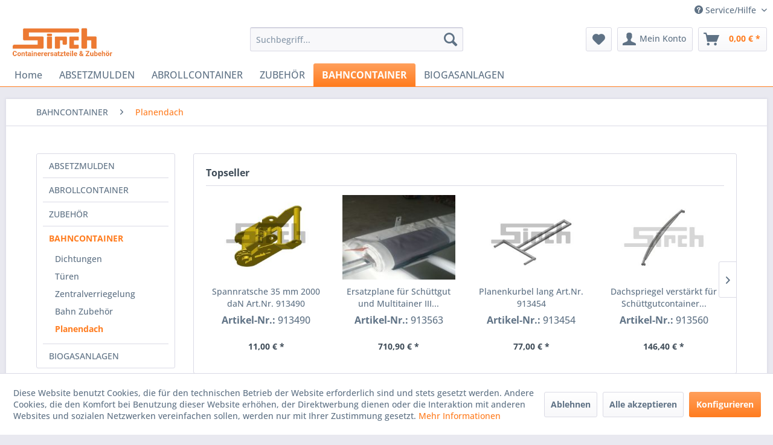

--- FILE ---
content_type: text/html; charset=UTF-8
request_url: https://www.containerersatzteile.com/bahncontainer/planendach/
body_size: 13471
content:
<!DOCTYPE html> <html class="no-js" lang="de" itemscope="itemscope" itemtype="https://schema.org/WebPage"> <head> <meta charset="utf-8"> <meta name="author" content="" /> <meta name="robots" content="index,follow" /> <meta name="revisit-after" content="15 days" /> <meta name="keywords" content="" /> <meta name="description" content="" /> <meta property="og:type" content="product.group" /> <meta property="og:site_name" content="Sirch Containerersatzteile &amp; Zubehör" /> <meta property="og:title" content="Planendach" /> <meta property="og:description" content="" /> <meta name="twitter:card" content="product" /> <meta name="twitter:site" content="Sirch Containerersatzteile &amp; Zubehör" /> <meta name="twitter:title" content="Planendach" /> <meta name="twitter:description" content="" /> <meta property="og:image" content="https://www.containerersatzteile.com/media/image/b9/dc/40/sirch-container-logoAmPHVT8ovHRvN.png" /> <meta name="twitter:image" content="https://www.containerersatzteile.com/media/image/b9/dc/40/sirch-container-logoAmPHVT8ovHRvN.png" /> <meta itemprop="copyrightHolder" content="Sirch Containerersatzteile &amp; Zubehör" /> <meta itemprop="copyrightYear" content="2014" /> <meta itemprop="isFamilyFriendly" content="True" /> <meta itemprop="image" content="https://www.containerersatzteile.com/media/image/b9/dc/40/sirch-container-logoAmPHVT8ovHRvN.png" /> <meta name="viewport" content="width=device-width, initial-scale=1.0"> <meta name="mobile-web-app-capable" content="yes"> <meta name="apple-mobile-web-app-title" content="Sirch Containerersatzteile &amp; Zubehör"> <meta name="apple-mobile-web-app-capable" content="yes"> <meta name="apple-mobile-web-app-status-bar-style" content="default"> <link rel="apple-touch-icon-precomposed" href="https://www.containerersatzteile.com/media/image/5b/72/b6/apple.png"> <link rel="shortcut icon" href="https://www.containerersatzteile.com/media/unknown/d9/0c/f4/favicon.ico"> <meta name="msapplication-navbutton-color" content="#FF7C1F" /> <meta name="application-name" content="Sirch Containerersatzteile &amp; Zubehör" /> <meta name="msapplication-starturl" content="https://www.containerersatzteile.com/" /> <meta name="msapplication-window" content="width=1024;height=768" /> <meta name="msapplication-TileImage" content="https://www.containerersatzteile.com/media/image/72/d0/36/win.png"> <meta name="msapplication-TileColor" content="#FF7C1F"> <meta name="theme-color" content="#FF7C1F" /> <link rel="canonical" href="https://www.containerersatzteile.com/bahncontainer/planendach/"/> <title itemprop="name">Planendach | BAHNCONTAINER | Sirch Containerersatzteile &amp; Zubehör</title> <link href="/web/cache/1652423718_0c5549f2f203e22de2af99b1b254d9a0.css" media="all" rel="stylesheet" type="text/css" /> </head> <body class="is--ctl-listing is--act-index" > <div class="page-wrap"> <noscript class="noscript-main"> <div class="alert is--warning"> <div class="alert--icon"> <i class="icon--element icon--warning"></i> </div> <div class="alert--content"> Um Sirch&#x20;Containerersatzteile&#x20;&amp;&#x20;Zubeh&#xF6;r in vollem Umfang nutzen zu k&ouml;nnen, empfehlen wir Ihnen Javascript in Ihrem Browser zu aktiveren. </div> </div> </noscript> <header class="header-main"> <div class="top-bar"> <div class="container block-group"> <nav class="top-bar--navigation block" role="menubar">   <div class="navigation--entry entry--compare is--hidden" role="menuitem" aria-haspopup="true" data-drop-down-menu="true">   </div> <div class="navigation--entry entry--service has--drop-down" role="menuitem" aria-haspopup="true" data-drop-down-menu="true"> <i class="icon--service"></i> Service/Hilfe <ul class="service--list is--rounded" role="menu"> <li class="service--entry" role="menuitem"> <a class="service--link" href="https://www.containerersatzteile.com/versandkosten" title="Versandkosten" > Versandkosten </a> </li> <li class="service--entry" role="menuitem"> <a class="service--link" href="https://www.containerersatzteile.com/zahlungsarten" title="Zahlungsarten" > Zahlungsarten </a> </li> <li class="service--entry" role="menuitem"> <a class="service--link" href="https://www.containerersatzteile.com/lieferung" title="Lieferung" > Lieferung </a> </li> <li class="service--entry" role="menuitem"> <a class="service--link" href="https://www.containerersatzteile.com/widerrufsrecht" title="Widerrufsrecht" > Widerrufsrecht </a> </li> <li class="service--entry" role="menuitem"> <a class="service--link" href="https://www.containerersatzteile.com/kontaktformular" title="Kontakt" target="_self"> Kontakt </a> </li> <li class="service--entry" role="menuitem"> <a class="service--link" href="https://www.containerersatzteile.com/agb" title="AGB" > AGB </a> </li> <li class="service--entry" role="menuitem"> <a class="service--link" href="javascript:openCookieConsentManager()" title="Cookie-Einstellungen" > Cookie-Einstellungen </a> </li> </ul> </div> </nav> </div> </div> <div class="container header--navigation"> <div class="logo-main block-group" role="banner"> <div class="logo--shop block"> <a class="logo--link" href="https://www.containerersatzteile.com/" title="Sirch Containerersatzteile &amp; Zubehör - zur Startseite wechseln"> <picture> <source srcset="https://www.containerersatzteile.com/media/image/b9/dc/40/sirch-container-logoAmPHVT8ovHRvN.png" media="(min-width: 78.75em)"> <source srcset="https://www.containerersatzteile.com/media/image/b9/dc/40/sirch-container-logoAmPHVT8ovHRvN.png" media="(min-width: 64em)"> <source srcset="https://www.containerersatzteile.com/media/image/b9/dc/40/sirch-container-logoAmPHVT8ovHRvN.png" media="(min-width: 48em)"> <img srcset="https://www.containerersatzteile.com/media/image/b9/dc/40/sirch-container-logoAmPHVT8ovHRvN.png" alt="Sirch Containerersatzteile &amp; Zubehör - zur Startseite wechseln" /> </picture> </a> </div> </div> <nav class="shop--navigation block-group"> <ul class="navigation--list block-group" role="menubar"> <li class="navigation--entry entry--menu-left" role="menuitem"> <a class="entry--link entry--trigger btn is--icon-left" href="#offcanvas--left" data-offcanvas="true" data-offCanvasSelector=".sidebar-main" aria-label="Menü"> <i class="icon--menu"></i> Menü </a> </li> <li class="navigation--entry entry--search" role="menuitem" data-search="true" aria-haspopup="true" data-minLength="3"> <a class="btn entry--link entry--trigger" href="#show-hide--search" title="Suche anzeigen / schließen" aria-label="Suche anzeigen / schließen"> <i class="icon--search"></i> <span class="search--display">Suchen</span> </a> <form action="/search" method="get" class="main-search--form"> <input type="search" name="sSearch" aria-label="Suchbegriff..." class="main-search--field" autocomplete="off" autocapitalize="off" placeholder="Suchbegriff..." maxlength="30" /> <button type="submit" class="main-search--button" aria-label="Suchen"> <i class="icon--search"></i> <span class="main-search--text">Suchen</span> </button> <div class="form--ajax-loader">&nbsp;</div> </form> <div class="main-search--results"></div> </li>  <li class="navigation--entry entry--notepad" role="menuitem"> <a href="https://www.containerersatzteile.com/note" title="Merkzettel" aria-label="Merkzettel" class="btn"> <i class="icon--heart"></i> </a> </li> <li class="navigation--entry entry--account with-slt" role="menuitem" data-offcanvas="true" data-offCanvasSelector=".account--dropdown-navigation"> <a href="https://www.containerersatzteile.com/account" title="Mein Konto" aria-label="Mein Konto" class="btn is--icon-left entry--link account--link"> <i class="icon--account"></i> <span class="account--display"> Mein Konto </span> </a> <div class="account--dropdown-navigation"> <div class="navigation--smartphone"> <div class="entry--close-off-canvas"> <a href="#close-account-menu" class="account--close-off-canvas" title="Menü schließen" aria-label="Menü schließen"> Menü schließen <i class="icon--arrow-right"></i> </a> </div> </div> <div class="account--menu is--rounded is--personalized"> <span class="navigation--headline"> Mein Konto </span> <div class="account--menu-container"> <ul class="sidebar--navigation navigation--list is--level0 show--active-items"> <li class="navigation--entry"> <span class="navigation--signin"> <a href="https://www.containerersatzteile.com/account#hide-registration" class="blocked--link btn is--primary navigation--signin-btn" data-collapseTarget="#registration" data-action="close"> Anmelden </a> <span class="navigation--register"> oder <a href="https://www.containerersatzteile.com/account#show-registration" class="blocked--link" data-collapseTarget="#registration" data-action="open"> registrieren </a> </span> </span> </li> <li class="navigation--entry"> <a href="https://www.containerersatzteile.com/account" title="Übersicht" class="navigation--link"> Übersicht </a> </li> <li class="navigation--entry"> <a href="https://www.containerersatzteile.com/account/profile" title="Persönliche Daten" class="navigation--link" rel="nofollow"> Persönliche Daten </a> </li> <li class="navigation--entry"> <a href="https://www.containerersatzteile.com/address/index/sidebar/" title="Adressen" class="navigation--link" rel="nofollow"> Adressen </a> </li> <li class="navigation--entry"> <a href="https://www.containerersatzteile.com/account/payment" title="Zahlungsarten" class="navigation--link" rel="nofollow"> Zahlungsarten </a> </li> <li class="navigation--entry"> <a href="https://www.containerersatzteile.com/account/orders" title="Bestellungen" class="navigation--link" rel="nofollow"> Bestellungen </a> </li> <li class="navigation--entry"> <a href="https://www.containerersatzteile.com/account/downloads" title="Sofortdownloads" class="navigation--link" rel="nofollow"> Sofortdownloads </a> </li> <li class="navigation--entry"> <a href="https://www.containerersatzteile.com/note" title="Merkzettel" class="navigation--link" rel="nofollow"> Merkzettel </a> </li> </ul> </div> </div> </div> </li> <li class="navigation--entry entry--cart" role="menuitem"> <a class="btn is--icon-left cart--link" href="https://www.containerersatzteile.com/checkout/cart" title="Warenkorb" aria-label="Warenkorb"> <span class="cart--display"> Warenkorb </span> <span class="badge is--primary is--minimal cart--quantity is--hidden">0</span> <i class="icon--basket"></i> <span class="cart--amount"> 0,00&nbsp;&euro; * </span> </a> <div class="ajax-loader">&nbsp;</div> </li>  </ul> </nav> <div class="container--ajax-cart" data-collapse-cart="true" data-displayMode="offcanvas"></div> </div> </header> <nav class="navigation-main"> <div class="container" data-menu-scroller="true" data-listSelector=".navigation--list.container" data-viewPortSelector=".navigation--list-wrapper"> <div class="navigation--list-wrapper"> <ul class="navigation--list container" role="menubar" itemscope="itemscope" itemtype="https://schema.org/SiteNavigationElement"> <li class="navigation--entry is--home" role="menuitem"><a class="navigation--link is--first" href="https://www.containerersatzteile.com/" title="Home" aria-label="Home" itemprop="url"><span itemprop="name">Home</span></a></li><li class="navigation--entry" role="menuitem"><a class="navigation--link" href="https://www.containerersatzteile.com/absetzmulden/" title="ABSETZMULDEN" aria-label="ABSETZMULDEN" itemprop="url"><span itemprop="name">ABSETZMULDEN</span></a></li><li class="navigation--entry" role="menuitem"><a class="navigation--link" href="https://www.containerersatzteile.com/abrollcontainer/" title="ABROLLCONTAINER" aria-label="ABROLLCONTAINER" itemprop="url"><span itemprop="name">ABROLLCONTAINER</span></a></li><li class="navigation--entry" role="menuitem"><a class="navigation--link" href="https://www.containerersatzteile.com/zubehoer/" title="ZUBEHÖR" aria-label="ZUBEHÖR" itemprop="url"><span itemprop="name">ZUBEHÖR</span></a></li><li class="navigation--entry is--active" role="menuitem"><a class="navigation--link is--active" href="https://www.containerersatzteile.com/bahncontainer/" title="BAHNCONTAINER" aria-label="BAHNCONTAINER" itemprop="url"><span itemprop="name">BAHNCONTAINER</span></a></li><li class="navigation--entry" role="menuitem"><a class="navigation--link" href="https://www.containerersatzteile.com/biogasanlagen/" title="BIOGASANLAGEN" aria-label="BIOGASANLAGEN" itemprop="url"><span itemprop="name">BIOGASANLAGEN</span></a></li> </ul> </div> </div> </nav> <section class=" content-main container block-group"> <nav class="content--breadcrumb block"> <ul class="breadcrumb--list" role="menu" itemscope itemtype="https://schema.org/BreadcrumbList"> <li role="menuitem" class="breadcrumb--entry" itemprop="itemListElement" itemscope itemtype="https://schema.org/ListItem"> <a class="breadcrumb--link" href="https://www.containerersatzteile.com/bahncontainer/" title="BAHNCONTAINER" itemprop="item"> <link itemprop="url" href="https://www.containerersatzteile.com/bahncontainer/" /> <span class="breadcrumb--title" itemprop="name">BAHNCONTAINER</span> </a> <meta itemprop="position" content="0" /> </li> <li role="none" class="breadcrumb--separator"> <i class="icon--arrow-right"></i> </li> <li role="menuitem" class="breadcrumb--entry is--active" itemprop="itemListElement" itemscope itemtype="https://schema.org/ListItem"> <a class="breadcrumb--link" href="https://www.containerersatzteile.com/bahncontainer/planendach/" title="Planendach" itemprop="item"> <link itemprop="url" href="https://www.containerersatzteile.com/bahncontainer/planendach/" /> <span class="breadcrumb--title" itemprop="name">Planendach</span> </a> <meta itemprop="position" content="1" /> </li> </ul> </nav> <div class="content-main--inner"> <div id='cookie-consent' class='off-canvas is--left block-transition' data-cookie-consent-manager='true' data-cookieTimeout='60'> <div class='cookie-consent--header cookie-consent--close'> Cookie-Einstellungen <i class="icon--arrow-right"></i> </div> <div class='cookie-consent--description'> Diese Website benutzt Cookies, die für den technischen Betrieb der Website erforderlich sind und stets gesetzt werden. Andere Cookies, die den Komfort bei Benutzung dieser Website erhöhen, der Direktwerbung dienen oder die Interaktion mit anderen Websites und sozialen Netzwerken vereinfachen sollen, werden nur mit Ihrer Zustimmung gesetzt. </div> <div class='cookie-consent--configuration'> <div class='cookie-consent--configuration-header'> <div class='cookie-consent--configuration-header-text'>Konfiguration</div> </div> <div class='cookie-consent--configuration-main'> <div class='cookie-consent--group'> <input type="hidden" class="cookie-consent--group-name" value="technical" /> <label class="cookie-consent--group-state cookie-consent--state-input cookie-consent--required"> <input type="checkbox" name="technical-state" class="cookie-consent--group-state-input" disabled="disabled" checked="checked"/> <span class="cookie-consent--state-input-element"></span> </label> <div class='cookie-consent--group-title' data-collapse-panel='true' data-contentSiblingSelector=".cookie-consent--group-container"> <div class="cookie-consent--group-title-label cookie-consent--state-label"> Technisch erforderlich </div> <span class="cookie-consent--group-arrow is-icon--right"> <i class="icon--arrow-right"></i> </span> </div> <div class='cookie-consent--group-container'> <div class='cookie-consent--group-description'> Diese Cookies sind für die Grundfunktionen des Shops notwendig. </div> <div class='cookie-consent--cookies-container'> <div class='cookie-consent--cookie'> <input type="hidden" class="cookie-consent--cookie-name" value="cookieDeclined" /> <label class="cookie-consent--cookie-state cookie-consent--state-input cookie-consent--required"> <input type="checkbox" name="cookieDeclined-state" class="cookie-consent--cookie-state-input" disabled="disabled" checked="checked" /> <span class="cookie-consent--state-input-element"></span> </label> <div class='cookie--label cookie-consent--state-label'> "Alle Cookies ablehnen" Cookie </div> </div> <div class='cookie-consent--cookie'> <input type="hidden" class="cookie-consent--cookie-name" value="allowCookie" /> <label class="cookie-consent--cookie-state cookie-consent--state-input cookie-consent--required"> <input type="checkbox" name="allowCookie-state" class="cookie-consent--cookie-state-input" disabled="disabled" checked="checked" /> <span class="cookie-consent--state-input-element"></span> </label> <div class='cookie--label cookie-consent--state-label'> "Alle Cookies annehmen" Cookie </div> </div> <div class='cookie-consent--cookie'> <input type="hidden" class="cookie-consent--cookie-name" value="shop" /> <label class="cookie-consent--cookie-state cookie-consent--state-input cookie-consent--required"> <input type="checkbox" name="shop-state" class="cookie-consent--cookie-state-input" disabled="disabled" checked="checked" /> <span class="cookie-consent--state-input-element"></span> </label> <div class='cookie--label cookie-consent--state-label'> Ausgewählter Shop </div> </div> <div class='cookie-consent--cookie'> <input type="hidden" class="cookie-consent--cookie-name" value="csrf_token" /> <label class="cookie-consent--cookie-state cookie-consent--state-input cookie-consent--required"> <input type="checkbox" name="csrf_token-state" class="cookie-consent--cookie-state-input" disabled="disabled" checked="checked" /> <span class="cookie-consent--state-input-element"></span> </label> <div class='cookie--label cookie-consent--state-label'> CSRF-Token </div> </div> <div class='cookie-consent--cookie'> <input type="hidden" class="cookie-consent--cookie-name" value="cookiePreferences" /> <label class="cookie-consent--cookie-state cookie-consent--state-input cookie-consent--required"> <input type="checkbox" name="cookiePreferences-state" class="cookie-consent--cookie-state-input" disabled="disabled" checked="checked" /> <span class="cookie-consent--state-input-element"></span> </label> <div class='cookie--label cookie-consent--state-label'> Cookie-Einstellungen </div> </div> <div class='cookie-consent--cookie'> <input type="hidden" class="cookie-consent--cookie-name" value="x-cache-context-hash" /> <label class="cookie-consent--cookie-state cookie-consent--state-input cookie-consent--required"> <input type="checkbox" name="x-cache-context-hash-state" class="cookie-consent--cookie-state-input" disabled="disabled" checked="checked" /> <span class="cookie-consent--state-input-element"></span> </label> <div class='cookie--label cookie-consent--state-label'> Individuelle Preise </div> </div> <div class='cookie-consent--cookie'> <input type="hidden" class="cookie-consent--cookie-name" value="slt" /> <label class="cookie-consent--cookie-state cookie-consent--state-input cookie-consent--required"> <input type="checkbox" name="slt-state" class="cookie-consent--cookie-state-input" disabled="disabled" checked="checked" /> <span class="cookie-consent--state-input-element"></span> </label> <div class='cookie--label cookie-consent--state-label'> Kunden-Wiedererkennung </div> </div> <div class='cookie-consent--cookie'> <input type="hidden" class="cookie-consent--cookie-name" value="nocache" /> <label class="cookie-consent--cookie-state cookie-consent--state-input cookie-consent--required"> <input type="checkbox" name="nocache-state" class="cookie-consent--cookie-state-input" disabled="disabled" checked="checked" /> <span class="cookie-consent--state-input-element"></span> </label> <div class='cookie--label cookie-consent--state-label'> Kundenspezifisches Caching </div> </div> <div class='cookie-consent--cookie'> <input type="hidden" class="cookie-consent--cookie-name" value="session" /> <label class="cookie-consent--cookie-state cookie-consent--state-input cookie-consent--required"> <input type="checkbox" name="session-state" class="cookie-consent--cookie-state-input" disabled="disabled" checked="checked" /> <span class="cookie-consent--state-input-element"></span> </label> <div class='cookie--label cookie-consent--state-label'> Session </div> </div> <div class='cookie-consent--cookie'> <input type="hidden" class="cookie-consent--cookie-name" value="currency" /> <label class="cookie-consent--cookie-state cookie-consent--state-input cookie-consent--required"> <input type="checkbox" name="currency-state" class="cookie-consent--cookie-state-input" disabled="disabled" checked="checked" /> <span class="cookie-consent--state-input-element"></span> </label> <div class='cookie--label cookie-consent--state-label'> Währungswechsel </div> </div> </div> </div> </div> <div class='cookie-consent--group'> <input type="hidden" class="cookie-consent--group-name" value="comfort" /> <label class="cookie-consent--group-state cookie-consent--state-input"> <input type="checkbox" name="comfort-state" class="cookie-consent--group-state-input"/> <span class="cookie-consent--state-input-element"></span> </label> <div class='cookie-consent--group-title' data-collapse-panel='true' data-contentSiblingSelector=".cookie-consent--group-container"> <div class="cookie-consent--group-title-label cookie-consent--state-label"> Komfortfunktionen </div> <span class="cookie-consent--group-arrow is-icon--right"> <i class="icon--arrow-right"></i> </span> </div> <div class='cookie-consent--group-container'> <div class='cookie-consent--group-description'> Diese Cookies werden genutzt um das Einkaufserlebnis noch ansprechender zu gestalten, beispielsweise für die Wiedererkennung des Besuchers. </div> <div class='cookie-consent--cookies-container'> <div class='cookie-consent--cookie'> <input type="hidden" class="cookie-consent--cookie-name" value="sUniqueID" /> <label class="cookie-consent--cookie-state cookie-consent--state-input"> <input type="checkbox" name="sUniqueID-state" class="cookie-consent--cookie-state-input" /> <span class="cookie-consent--state-input-element"></span> </label> <div class='cookie--label cookie-consent--state-label'> Merkzettel </div> </div> </div> </div> </div> <div class='cookie-consent--group'> <input type="hidden" class="cookie-consent--group-name" value="statistics" /> <label class="cookie-consent--group-state cookie-consent--state-input"> <input type="checkbox" name="statistics-state" class="cookie-consent--group-state-input"/> <span class="cookie-consent--state-input-element"></span> </label> <div class='cookie-consent--group-title' data-collapse-panel='true' data-contentSiblingSelector=".cookie-consent--group-container"> <div class="cookie-consent--group-title-label cookie-consent--state-label"> Statistik & Tracking </div> <span class="cookie-consent--group-arrow is-icon--right"> <i class="icon--arrow-right"></i> </span> </div> <div class='cookie-consent--group-container'> <div class='cookie-consent--cookies-container'> <div class='cookie-consent--cookie'> <input type="hidden" class="cookie-consent--cookie-name" value="x-ua-device" /> <label class="cookie-consent--cookie-state cookie-consent--state-input"> <input type="checkbox" name="x-ua-device-state" class="cookie-consent--cookie-state-input" /> <span class="cookie-consent--state-input-element"></span> </label> <div class='cookie--label cookie-consent--state-label'> Endgeräteerkennung </div> </div> <div class='cookie-consent--cookie'> <input type="hidden" class="cookie-consent--cookie-name" value="partner" /> <label class="cookie-consent--cookie-state cookie-consent--state-input"> <input type="checkbox" name="partner-state" class="cookie-consent--cookie-state-input" /> <span class="cookie-consent--state-input-element"></span> </label> <div class='cookie--label cookie-consent--state-label'> Partnerprogramm </div> </div> </div> </div> </div> </div> </div> <div class="cookie-consent--save"> <input class="cookie-consent--save-button btn is--primary" type="button" value="Einstellungen speichern" /> </div> </div> <aside class="sidebar-main off-canvas"> <div class="navigation--smartphone"> <ul class="navigation--list "> <li class="navigation--entry entry--close-off-canvas"> <a href="#close-categories-menu" title="Menü schließen" class="navigation--link"> Menü schließen <i class="icon--arrow-right"></i> </a> </li> </ul> <div class="mobile--switches">   </div> </div> <div class="sidebar--categories-wrapper" data-subcategory-nav="true" data-mainCategoryId="3" data-categoryId="28" data-fetchUrl="/widgets/listing/getCategory/categoryId/28"> <div class="categories--headline navigation--headline"> Kategorien </div> <div class="sidebar--categories-navigation"> <ul class="sidebar--navigation categories--navigation navigation--list is--drop-down is--level0 is--rounded" role="menu"> <li class="navigation--entry has--sub-children" role="menuitem"> <a class="navigation--link link--go-forward" href="https://www.containerersatzteile.com/absetzmulden/" data-categoryId="5" data-fetchUrl="/widgets/listing/getCategory/categoryId/5" title="ABSETZMULDEN" > ABSETZMULDEN <span class="is--icon-right"> <i class="icon--arrow-right"></i> </span> </a> </li> <li class="navigation--entry has--sub-children" role="menuitem"> <a class="navigation--link link--go-forward" href="https://www.containerersatzteile.com/abrollcontainer/" data-categoryId="6" data-fetchUrl="/widgets/listing/getCategory/categoryId/6" title="ABROLLCONTAINER" > ABROLLCONTAINER <span class="is--icon-right"> <i class="icon--arrow-right"></i> </span> </a> </li> <li class="navigation--entry" role="menuitem"> <a class="navigation--link" href="https://www.containerersatzteile.com/zubehoer/" data-categoryId="4" data-fetchUrl="/widgets/listing/getCategory/categoryId/4" title="ZUBEHÖR" > ZUBEHÖR </a> </li> <li class="navigation--entry is--active has--sub-categories has--sub-children" role="menuitem"> <a class="navigation--link is--active has--sub-categories link--go-forward" href="https://www.containerersatzteile.com/bahncontainer/" data-categoryId="7" data-fetchUrl="/widgets/listing/getCategory/categoryId/7" title="BAHNCONTAINER" > BAHNCONTAINER <span class="is--icon-right"> <i class="icon--arrow-right"></i> </span> </a> <ul class="sidebar--navigation categories--navigation navigation--list is--level1 is--rounded" role="menu"> <li class="navigation--entry" role="menuitem"> <a class="navigation--link" href="https://www.containerersatzteile.com/bahncontainer/dichtungen/" data-categoryId="25" data-fetchUrl="/widgets/listing/getCategory/categoryId/25" title="Dichtungen" > Dichtungen </a> </li> <li class="navigation--entry" role="menuitem"> <a class="navigation--link" href="https://www.containerersatzteile.com/bahncontainer/tueren/" data-categoryId="26" data-fetchUrl="/widgets/listing/getCategory/categoryId/26" title="Türen" > Türen </a> </li> <li class="navigation--entry" role="menuitem"> <a class="navigation--link" href="https://www.containerersatzteile.com/bahncontainer/zentralverriegelung/" data-categoryId="27" data-fetchUrl="/widgets/listing/getCategory/categoryId/27" title="Zentralverriegelung" > Zentralverriegelung </a> </li> <li class="navigation--entry" role="menuitem"> <a class="navigation--link" href="https://www.containerersatzteile.com/bahncontainer/bahn-zubehoer/" data-categoryId="29" data-fetchUrl="/widgets/listing/getCategory/categoryId/29" title="Bahn Zubehör" > Bahn Zubehör </a> </li> <li class="navigation--entry is--active" role="menuitem"> <a class="navigation--link is--active" href="https://www.containerersatzteile.com/bahncontainer/planendach/" data-categoryId="28" data-fetchUrl="/widgets/listing/getCategory/categoryId/28" title="Planendach" > Planendach </a> </li> </ul> </li> <li class="navigation--entry" role="menuitem"> <a class="navigation--link" href="https://www.containerersatzteile.com/biogasanlagen/" data-categoryId="8" data-fetchUrl="/widgets/listing/getCategory/categoryId/8" title="BIOGASANLAGEN" > BIOGASANLAGEN </a> </li> </ul> </div> <div class="shop-sites--container is--rounded"> <div class="shop-sites--headline navigation--headline"> Informationen </div> <ul class="shop-sites--navigation sidebar--navigation navigation--list is--drop-down is--level0" role="menu"> <li class="navigation--entry" role="menuitem"> <a class="navigation--link" href="https://www.containerersatzteile.com/versandkosten" title="Versandkosten" data-categoryId="48" data-fetchUrl="/widgets/listing/getCustomPage/pageId/48" > Versandkosten </a> </li> <li class="navigation--entry" role="menuitem"> <a class="navigation--link" href="https://www.containerersatzteile.com/zahlungsarten" title="Zahlungsarten" data-categoryId="43" data-fetchUrl="/widgets/listing/getCustomPage/pageId/43" > Zahlungsarten </a> </li> <li class="navigation--entry" role="menuitem"> <a class="navigation--link" href="https://www.containerersatzteile.com/lieferung" title="Lieferung" data-categoryId="6" data-fetchUrl="/widgets/listing/getCustomPage/pageId/6" > Lieferung </a> </li> <li class="navigation--entry" role="menuitem"> <a class="navigation--link" href="https://www.containerersatzteile.com/widerrufsrecht" title="Widerrufsrecht" data-categoryId="8" data-fetchUrl="/widgets/listing/getCustomPage/pageId/8" > Widerrufsrecht </a> </li> <li class="navigation--entry" role="menuitem"> <a class="navigation--link" href="https://www.containerersatzteile.com/kontaktformular" title="Kontakt" data-categoryId="1" data-fetchUrl="/widgets/listing/getCustomPage/pageId/1" target="_self"> Kontakt </a> </li> <li class="navigation--entry" role="menuitem"> <a class="navigation--link" href="https://www.containerersatzteile.com/agb" title="AGB" data-categoryId="4" data-fetchUrl="/widgets/listing/getCustomPage/pageId/4" > AGB </a> </li> <li class="navigation--entry" role="menuitem"> <a class="navigation--link" href="javascript:openCookieConsentManager()" title="Cookie-Einstellungen" data-categoryId="47" data-fetchUrl="/widgets/listing/getCustomPage/pageId/47" > Cookie-Einstellungen </a> </li> </ul> </div> </div> </aside> <div class="content--wrapper"> <div class="content listing--content">  <div class="topseller panel has--border is--rounded"> <div class="topseller--title panel--title is--underline"> Topseller </div> <div class="product-slider topseller--content panel--body" data-product-slider="true"> <div class="product-slider--container"> <div class="product-slider--item"> <div class="product--box box--slider" data-page-index="" data-ordernumber="913490" data-category-id=""> <div class="box--content is--rounded"> <div class="product--badges"> </div> <div class="product--info"> <a href="https://www.containerersatzteile.com/bahncontainer/planendach/302/spannratsche-35-mm-2000-dan-art.nr.-913490" title="Spannratsche 35 mm 2000 daN Art.Nr. 913490" class="product--image" > <span class="image--element"> <span class="image--media"> <img srcset="https://www.containerersatzteile.com/media/image/ff/c9/24/planenratsche_35_mm_bruchfestigkeit_315_to_artnr_10471_1pfDWIUMh9sHCQ_200x200.jpg, https://www.containerersatzteile.com/media/image/40/5a/24/planenratsche_35_mm_bruchfestigkeit_315_to_artnr_10471_1pfDWIUMh9sHCQ_200x200@2x.jpg 2x" alt="Spannratsche 35 mm 2000 daN Art.Nr. 913490" data-extension="jpg" title="Spannratsche 35 mm 2000 daN Art.Nr. 913490" /> </span> </span> </a> <a href="https://www.containerersatzteile.com/bahncontainer/planendach/302/spannratsche-35-mm-2000-dan-art.nr.-913490" class="product--title" title="Spannratsche 35 mm 2000 daN Art.Nr. 913490"> Spannratsche 35 mm 2000 daN Art.Nr. 913490 </a> <li class="base-info--entry entry--sku"> <strong class="entry--label"> Artikel-Nr.: </strong> <span class="entry--content" itemprop="sku"> 913490 </span> </li> <div class="product--price-info"> <div class="price--unit" title="Inhalt"> </div> <div class="product--price"> <span class="price--default is--nowrap"> 11,00&nbsp;&euro; * </span> </div> </div> </div> </div> </div> </div> <div class="product-slider--item"> <div class="product--box box--slider" data-page-index="" data-ordernumber="913563" data-category-id=""> <div class="box--content is--rounded"> <div class="product--badges"> </div> <div class="product--info"> <a href="https://www.containerersatzteile.com/bahncontainer/planendach/199/ersatzplane-fuer-schuettgut-und-multitainer-iii-art.nr.-913563" title="Ersatzplane für Schüttgut und Multitainer III Art.Nr. 913563" class="product--image" > <span class="image--element"> <span class="image--media"> <img srcset="https://www.containerersatzteile.com/media/image/8e/96/9a/ersatzplane_fr_bahncontainer_schttgut_und_multitainer_artnr_24615_6k1hpSza8U5fod_200x200.jpg, https://www.containerersatzteile.com/media/image/15/a8/0b/ersatzplane_fr_bahncontainer_schttgut_und_multitainer_artnr_24615_6k1hpSza8U5fod_200x200@2x.jpg 2x" alt="Ersatzplane für Schüttgut und Multitainer III Art.Nr. 913563" data-extension="jpg" title="Ersatzplane für Schüttgut und Multitainer III Art.Nr. 913563" /> </span> </span> </a> <a href="https://www.containerersatzteile.com/bahncontainer/planendach/199/ersatzplane-fuer-schuettgut-und-multitainer-iii-art.nr.-913563" class="product--title" title="Ersatzplane für Schüttgut und Multitainer III Art.Nr. 913563"> Ersatzplane für Schüttgut und Multitainer III... </a> <li class="base-info--entry entry--sku"> <strong class="entry--label"> Artikel-Nr.: </strong> <span class="entry--content" itemprop="sku"> 913563 </span> </li> <div class="product--price-info"> <div class="price--unit" title="Inhalt"> </div> <div class="product--price"> <span class="price--default is--nowrap"> 710,90&nbsp;&euro; * </span> </div> </div> </div> </div> </div> </div> <div class="product-slider--item"> <div class="product--box box--slider" data-page-index="" data-ordernumber="913454" data-category-id=""> <div class="box--content is--rounded"> <div class="product--badges"> </div> <div class="product--info"> <a href="https://www.containerersatzteile.com/bahncontainer/planendach/63/planenkurbel-lang-art.nr.-913454" title="Planenkurbel lang Art.Nr. 913454" class="product--image" > <span class="image--element"> <span class="image--media"> <img srcset="https://www.containerersatzteile.com/media/image/7b/09/4f/kurbel_lang_artnr_19917_1bOyWtbOZWRdFi_200x200.jpg, https://www.containerersatzteile.com/media/image/80/e8/52/kurbel_lang_artnr_19917_1bOyWtbOZWRdFi_200x200@2x.jpg 2x" alt="Planenkurbel lang Art.Nr. 913454" data-extension="jpg" title="Planenkurbel lang Art.Nr. 913454" /> </span> </span> </a> <a href="https://www.containerersatzteile.com/bahncontainer/planendach/63/planenkurbel-lang-art.nr.-913454" class="product--title" title="Planenkurbel lang Art.Nr. 913454"> Planenkurbel lang Art.Nr. 913454 </a> <li class="base-info--entry entry--sku"> <strong class="entry--label"> Artikel-Nr.: </strong> <span class="entry--content" itemprop="sku"> 913454 </span> </li> <div class="product--price-info"> <div class="price--unit" title="Inhalt"> </div> <div class="product--price"> <span class="price--default is--nowrap"> 77,00&nbsp;&euro; * </span> </div> </div> </div> </div> </div> </div> <div class="product-slider--item"> <div class="product--box box--slider" data-page-index="" data-ordernumber="913560" data-category-id=""> <div class="box--content is--rounded"> <div class="product--badges"> </div> <div class="product--info"> <a href="https://www.containerersatzteile.com/bahncontainer/planendach/186/dachspriegel-verstaerkt-fuer-schuettgutcontainer-und-halftainer-art.nr.-913560" title="Dachspriegel verstärkt für Schüttgutcontainer und Halftainer Art.Nr. 913560" class="product--image" > <span class="image--element"> <span class="image--media"> <img srcset="https://www.containerersatzteile.com/media/image/30/13/8a/913560_200x200.jpg, https://www.containerersatzteile.com/media/image/0b/b6/8b/913560_200x200@2x.jpg 2x" alt="Dachspriegel verstärkt für Schüttgutcontainer und Halftainer Art.Nr. 913560" data-extension="jpg" title="Dachspriegel verstärkt für Schüttgutcontainer und Halftainer Art.Nr. 913560" /> </span> </span> </a> <a href="https://www.containerersatzteile.com/bahncontainer/planendach/186/dachspriegel-verstaerkt-fuer-schuettgutcontainer-und-halftainer-art.nr.-913560" class="product--title" title="Dachspriegel verstärkt für Schüttgutcontainer und Halftainer Art.Nr. 913560"> Dachspriegel verstärkt für Schüttgutcontainer... </a> <li class="base-info--entry entry--sku"> <strong class="entry--label"> Artikel-Nr.: </strong> <span class="entry--content" itemprop="sku"> 913560 </span> </li> <div class="product--price-info"> <div class="price--unit" title="Inhalt"> </div> <div class="product--price"> <span class="price--default is--nowrap"> 146,40&nbsp;&euro; * </span> </div> </div> </div> </div> </div> </div> <div class="product-slider--item"> <div class="product--box box--slider" data-page-index="" data-ordernumber="913561" data-category-id=""> <div class="box--content is--rounded"> <div class="product--badges"> </div> <div class="product--info"> <a href="https://www.containerersatzteile.com/bahncontainer/planendach/187/dachspriegel-multitainer-schwalbe-art.nr.-913561" title="Dachspriegel Multitainer &quot;Schwalbe&quot; Art.Nr. 913561" class="product--image" > <span class="image--element"> <span class="image--media"> <img srcset="https://www.containerersatzteile.com/media/image/a2/d9/4f/913561_200x200.jpg, https://www.containerersatzteile.com/media/image/f7/0e/c3/913561_200x200@2x.jpg 2x" alt="Dachspriegel Multitainer &quot;Schwalbe&quot; Art.Nr. 913561" data-extension="jpg" title="Dachspriegel Multitainer &quot;Schwalbe&quot; Art.Nr. 913561" /> </span> </span> </a> <a href="https://www.containerersatzteile.com/bahncontainer/planendach/187/dachspriegel-multitainer-schwalbe-art.nr.-913561" class="product--title" title="Dachspriegel Multitainer &quot;Schwalbe&quot; Art.Nr. 913561"> Dachspriegel Multitainer &quot;Schwalbe&quot; Art.Nr. 913561 </a> <li class="base-info--entry entry--sku"> <strong class="entry--label"> Artikel-Nr.: </strong> <span class="entry--content" itemprop="sku"> 913561 </span> </li> <div class="product--price-info"> <div class="price--unit" title="Inhalt"> </div> <div class="product--price"> <span class="price--default is--nowrap"> 122,20&nbsp;&euro; * </span> </div> </div> </div> </div> </div> </div> <div class="product-slider--item"> <div class="product--box box--slider" data-page-index="" data-ordernumber="913567" data-category-id=""> <div class="box--content is--rounded"> <div class="product--badges"> </div> <div class="product--info"> <a href="https://www.containerersatzteile.com/bahncontainer/planendach/203/sicherungsblech-planenhalter-multitainer-art.nr.-913567" title="Sicherungsblech Planenhalter Multitainer Art.Nr. 913567" class="product--image" > <span class="image--element"> <span class="image--media"> <img srcset="https://www.containerersatzteile.com/media/image/d7/7b/8d/913567_200x200.jpg, https://www.containerersatzteile.com/media/image/58/13/e8/913567_200x200@2x.jpg 2x" alt="Sicherungsblech Planenhalter Multitainer Art.Nr. 913567" data-extension="jpg" title="Sicherungsblech Planenhalter Multitainer Art.Nr. 913567" /> </span> </span> </a> <a href="https://www.containerersatzteile.com/bahncontainer/planendach/203/sicherungsblech-planenhalter-multitainer-art.nr.-913567" class="product--title" title="Sicherungsblech Planenhalter Multitainer Art.Nr. 913567"> Sicherungsblech Planenhalter Multitainer... </a> <li class="base-info--entry entry--sku"> <strong class="entry--label"> Artikel-Nr.: </strong> <span class="entry--content" itemprop="sku"> 913567 </span> </li> <div class="product--price-info"> <div class="price--unit" title="Inhalt"> </div> <div class="product--price"> <span class="price--default is--nowrap"> 9,50&nbsp;&euro; * </span> </div> </div> </div> </div> </div> </div> <div class="product-slider--item"> <div class="product--box box--slider" data-page-index="" data-ordernumber="913568" data-category-id=""> <div class="box--content is--rounded"> <div class="product--badges"> </div> <div class="product--info"> <a href="https://www.containerersatzteile.com/bahncontainer/planendach/204/planenhalter-fuer-alle-bahncontainertypen-art.nr.-913568" title="Planenhalter für alle Bahncontainertypen Art.Nr. 913568" class="product--image" > <span class="image--element"> <span class="image--media"> <img srcset="https://www.containerersatzteile.com/media/image/09/7f/33/913568ctp9EnruRrcyx_200x200.jpg, https://www.containerersatzteile.com/media/image/ff/5e/0e/913568ctp9EnruRrcyx_200x200@2x.jpg 2x" alt="Planenhalter für alle Bahncontainertypen Art.Nr. 913568" data-extension="jpg" title="Planenhalter für alle Bahncontainertypen Art.Nr. 913568" /> </span> </span> </a> <a href="https://www.containerersatzteile.com/bahncontainer/planendach/204/planenhalter-fuer-alle-bahncontainertypen-art.nr.-913568" class="product--title" title="Planenhalter für alle Bahncontainertypen Art.Nr. 913568"> Planenhalter für alle Bahncontainertypen... </a> <li class="base-info--entry entry--sku"> <strong class="entry--label"> Artikel-Nr.: </strong> <span class="entry--content" itemprop="sku"> 913568 </span> </li> <div class="product--price-info"> <div class="price--unit" title="Inhalt"> </div> <div class="product--price"> <span class="price--default is--nowrap"> 14,00&nbsp;&euro; * </span> </div> </div> </div> </div> </div> </div> <div class="product-slider--item"> <div class="product--box box--slider" data-page-index="" data-ordernumber="913570" data-category-id=""> <div class="box--content is--rounded"> <div class="product--badges"> </div> <div class="product--info"> <a href="https://www.containerersatzteile.com/bahncontainer/planendach/206/mittellatte-alu-vierkantrohr-60/4-l-8400-mm-gerade-fuer-multitainer-art.nr.-913570" title="Mittellatte Alu-Vierkantrohr 60/4 L=8400 mm gerade für Multitainer Art.Nr. 913570" class="product--image" > <span class="image--element"> <span class="image--media"> <img srcset="https://www.containerersatzteile.com/media/image/6f/e6/1c/913570_200x200.jpg, https://www.containerersatzteile.com/media/image/00/9b/59/913570_200x200@2x.jpg 2x" alt="Mittellatte Alu-Vierkantrohr 60/4 L=8400 mm gerade für Multitainer Art.Nr. 913570" data-extension="jpg" title="Mittellatte Alu-Vierkantrohr 60/4 L=8400 mm gerade für Multitainer Art.Nr. 913570" /> </span> </span> </a> <a href="https://www.containerersatzteile.com/bahncontainer/planendach/206/mittellatte-alu-vierkantrohr-60/4-l-8400-mm-gerade-fuer-multitainer-art.nr.-913570" class="product--title" title="Mittellatte Alu-Vierkantrohr 60/4 L=8400 mm gerade für Multitainer Art.Nr. 913570"> Mittellatte Alu-Vierkantrohr 60/4 L=8400 mm... </a> <li class="base-info--entry entry--sku"> <strong class="entry--label"> Artikel-Nr.: </strong> <span class="entry--content" itemprop="sku"> 913570 </span> </li> <div class="product--price-info"> <div class="price--unit" title="Inhalt"> </div> <div class="product--price"> <span class="price--default is--nowrap"> 144,40&nbsp;&euro; * </span> </div> </div> </div> </div> </div> </div> </div> </div> </div>  <div class="listing--wrapper visible--xl visible--l visible--m visible--s visible--xs"> <div data-listing-actions="true" data-bufferTime="0" class="listing--actions is--rounded without-pagination"> <div class="action--filter-btn"> <a href="#" class="filter--trigger btn is--small" data-filter-trigger="true" data-offcanvas="true" data-offCanvasSelector=".action--filter-options" data-closeButtonSelector=".filter--close-btn"> <i class="icon--filter"></i> Filtern <span class="action--collapse-icon"></span> </a> </div> <form class="action--sort action--content block" method="get" data-action-form="true"> <input type="hidden" name="p" value="1"> <label for="o" class="sort--label action--label">Sortierung:</label> <div class="sort--select select-field"> <select id="o" name="o" class="sort--field action--field" data-auto-submit="true" data-loadingindicator="false"> <option value="5" selected="selected">Artikelbezeichnung</option> <option value="1">Erscheinungsdatum</option> <option value="2">Beliebtheit</option> <option value="3">Niedrigster Preis</option> <option value="4">Höchster Preis</option> </select> </div> </form> <div class="action--filter-options off-canvas is--ajax-reload"> <a href="#" class="filter--close-btn" data-show-products-text="%s Produkt(e) anzeigen"> Filter schließen <i class="icon--arrow-right"></i> </a> <div class="filter--container"> <form id="filter" method="get" data-filter-form="true" data-is-in-sidebar="false" data-listing-url="https://www.containerersatzteile.com/widgets/listing/listingCount/sCategory/28" data-is-filtered="0" data-load-facets="false" data-instant-filter-result="true" class=" is--instant-filter"> <input type="hidden" name="p" value="1"/> <input type="hidden" name="o" value="5"/> <input type="hidden" name="n" value="12"/> <div class="filter--facet-container"> <div class="filter-panel filter--range facet--price" data-filter-type="range" data-facet-name="price" data-field-name="price"> <div class="filter-panel--flyout"> <label class="filter-panel--title" title="Preis"> Preis </label> <span class="filter-panel--icon"></span> <div class="filter-panel--content"> <div class="range-slider" data-range-slider="true" data-roundPretty="false" data-labelFormat="0,00&nbsp;&euro;" data-suffix="" data-stepCount="100" data-stepCurve="linear" data-startMin="8.8" data-digits="2" data-startMax="710.9" data-rangeMin="8.8" data-rangeMax="710.9"> <input type="hidden" id="min" name="min" data-range-input="min" value="8.8" disabled="disabled" /> <input type="hidden" id="max" name="max" data-range-input="max" value="710.9" disabled="disabled" /> <div class="filter-panel--range-info"> <span class="range-info--min"> von </span> <label class="range-info--label" for="min" data-range-label="min"> 8.8 </label> <span class="range-info--max"> bis </span> <label class="range-info--label" for="max" data-range-label="max"> 710.9 </label> </div> </div> </div> </div> </div> </div> <div class="filter--active-container" data-reset-label="Alle Filter zurücksetzen"> </div> </form> </div> </div> <div class="listing--paging panel--paging"> <a title="Planendach" aria-label="Planendach" class="paging--link is--active">1</a> <a href="/bahncontainer/planendach/?p=2" title="Nächste Seite" aria-label="Nächste Seite" class="paging--link paging--next" data-action-link="true"> <i class="icon--arrow-right"></i> </a> <a href="/bahncontainer/planendach/?p=2" title="Letzte Seite" aria-label="Letzte Seite" class="paging--link paging--next" data-action-link="true"> <i class="icon--arrow-right"></i> <i class="icon--arrow-right"></i> </a> <span class="paging--display"> von <strong>2</strong> </span> <form class="action--per-page action--content block" method="get" data-action-form="true"> <input type="hidden" name="p" value="1"> <label for="n" class="per-page--label action--label">Artikel pro Seite:</label> <div class="per-page--select select-field"> <select id="n" name="n" class="per-page--field action--field" data-auto-submit="true" data-loadingindicator="false"> <option value="12" selected="selected">12</option> <option value="24" >24</option> <option value="36" >36</option> <option value="48" >48</option> </select> </div> </form> </div> </div> <div class="listing--container"> <div class="listing-no-filter-result"> <div class="alert is--info is--rounded is--hidden"> <div class="alert--icon"> <i class="icon--element icon--info"></i> </div> <div class="alert--content"> Für die Filterung wurden keine Ergebnisse gefunden! </div> </div> </div> <div class="listing" data-ajax-wishlist="true" data-compare-ajax="true" data-infinite-scrolling="true" data-loadPreviousSnippet="Vorherige Artikel laden" data-loadMoreSnippet="Weitere Artikel laden" data-categoryId="28" data-pages="2" data-threshold="4" data-pageShortParameter="p" > <div class="product--box box--basic" data-page-index="1" data-ordernumber="913561" data-category-id="28"> <div class="box--content is--rounded"> <div class="product--badges"> </div> <div class="product--info"> <a href="https://www.containerersatzteile.com/bahncontainer/planendach/187/dachspriegel-multitainer-schwalbe-art.nr.-913561?c=28" title="Dachspriegel Multitainer &quot;Schwalbe&quot; Art.Nr. 913561" class="product--image" > <span class="image--element"> <span class="image--media"> <img srcset="https://www.containerersatzteile.com/media/image/a2/d9/4f/913561_200x200.jpg, https://www.containerersatzteile.com/media/image/f7/0e/c3/913561_200x200@2x.jpg 2x" alt="Dachspriegel Multitainer &quot;Schwalbe&quot; Art.Nr. 913561" data-extension="jpg" title="Dachspriegel Multitainer &quot;Schwalbe&quot; Art.Nr. 913561" /> </span> </span> </a> <a href="https://www.containerersatzteile.com/bahncontainer/planendach/187/dachspriegel-multitainer-schwalbe-art.nr.-913561?c=28" class="product--title" title="Dachspriegel Multitainer &quot;Schwalbe&quot; Art.Nr. 913561"> Dachspriegel Multitainer &quot;Schwalbe&quot; Art.Nr. 913561 </a> <li class="base-info--entry entry--sku"> <strong class="entry--label"> Artikel-Nr.: </strong> <span class="entry--content" itemprop="sku"> 913561 </span> </li> <div class="product--description"> (alte Art.Nr. 24598) </div> <div class="product--price-info"> <div class="price--unit" title="Inhalt"> </div> <div class="product--price"> <span class="price--default is--nowrap"> 122,20&nbsp;&euro; * </span> </div> </div> <div class="product--btn-container"> <form name="sAddToBasket" method="post" action="https://www.containerersatzteile.com/checkout/addArticle" class="buybox--form" data-add-article="true" data-eventName="submit" data-showModal="false" data-addArticleUrl="https://www.containerersatzteile.com/checkout/ajaxAddArticleCart" > <input type="hidden" name="sAdd" value="913561"/> <button class="buybox--button block btn is--primary is--icon-right is--center is--large" aria-label="In den Warenkorb"> <span class="buy-btn--cart-add">In den</span> <span class="buy-btn--cart-text">Warenkorb</span><i class="icon--basket"></i> <i class="icon--arrow-right"></i> </button> </form> </div> <div class="product--actions"> <form action="https://www.containerersatzteile.com/compare/add_article/articleID/187" method="post"> <button type="submit" title="Vergleichen" aria-label="Vergleichen" class="product--action action--compare" data-product-compare-add="true"> <i class="icon--compare"></i> Vergleichen </button> </form> <form action="https://www.containerersatzteile.com/note/add/ordernumber/913561" method="post"> <button type="submit" title="Auf den Merkzettel" aria-label="Auf den Merkzettel" class="product--action action--note" data-ajaxUrl="https://www.containerersatzteile.com/note/ajaxAdd/ordernumber/913561" data-text="Gemerkt"> <i class="icon--heart"></i> <span class="action--text">Merken</span> </button> </form> </div> </div> </div> </div> <div class="product--box box--basic" data-page-index="1" data-ordernumber="913560" data-category-id="28"> <div class="box--content is--rounded"> <div class="product--badges"> </div> <div class="product--info"> <a href="https://www.containerersatzteile.com/bahncontainer/planendach/186/dachspriegel-verstaerkt-fuer-schuettgutcontainer-und-halftainer-art.nr.-913560?c=28" title="Dachspriegel verstärkt für Schüttgutcontainer und Halftainer Art.Nr. 913560" class="product--image" > <span class="image--element"> <span class="image--media"> <img srcset="https://www.containerersatzteile.com/media/image/30/13/8a/913560_200x200.jpg, https://www.containerersatzteile.com/media/image/0b/b6/8b/913560_200x200@2x.jpg 2x" alt="Dachspriegel verstärkt für Schüttgutcontainer und Halftainer Art.Nr. 913560" data-extension="jpg" title="Dachspriegel verstärkt für Schüttgutcontainer und Halftainer Art.Nr. 913560" /> </span> </span> </a> <a href="https://www.containerersatzteile.com/bahncontainer/planendach/186/dachspriegel-verstaerkt-fuer-schuettgutcontainer-und-halftainer-art.nr.-913560?c=28" class="product--title" title="Dachspriegel verstärkt für Schüttgutcontainer und Halftainer Art.Nr. 913560"> Dachspriegel verstärkt für Schüttgutcontainer... </a> <li class="base-info--entry entry--sku"> <strong class="entry--label"> Artikel-Nr.: </strong> <span class="entry--content" itemprop="sku"> 913560 </span> </li> <div class="product--description"> (alte Art.Nr. 24597) </div> <div class="product--price-info"> <div class="price--unit" title="Inhalt"> </div> <div class="product--price"> <span class="price--default is--nowrap"> 146,40&nbsp;&euro; * </span> </div> </div> <div class="product--btn-container"> <form name="sAddToBasket" method="post" action="https://www.containerersatzteile.com/checkout/addArticle" class="buybox--form" data-add-article="true" data-eventName="submit" data-showModal="false" data-addArticleUrl="https://www.containerersatzteile.com/checkout/ajaxAddArticleCart" > <input type="hidden" name="sAdd" value="913560"/> <button class="buybox--button block btn is--primary is--icon-right is--center is--large" aria-label="In den Warenkorb"> <span class="buy-btn--cart-add">In den</span> <span class="buy-btn--cart-text">Warenkorb</span><i class="icon--basket"></i> <i class="icon--arrow-right"></i> </button> </form> </div> <div class="product--actions"> <form action="https://www.containerersatzteile.com/compare/add_article/articleID/186" method="post"> <button type="submit" title="Vergleichen" aria-label="Vergleichen" class="product--action action--compare" data-product-compare-add="true"> <i class="icon--compare"></i> Vergleichen </button> </form> <form action="https://www.containerersatzteile.com/note/add/ordernumber/913560" method="post"> <button type="submit" title="Auf den Merkzettel" aria-label="Auf den Merkzettel" class="product--action action--note" data-ajaxUrl="https://www.containerersatzteile.com/note/ajaxAdd/ordernumber/913560" data-text="Gemerkt"> <i class="icon--heart"></i> <span class="action--text">Merken</span> </button> </form> </div> </div> </div> </div> <div class="product--box box--basic" data-page-index="1" data-ordernumber="913659" data-category-id="28"> <div class="box--content is--rounded"> <div class="product--badges"> </div> <div class="product--info"> <a href="https://www.containerersatzteile.com/bahncontainer/planendach/452/einstecklatte-alu-rechteckrohr-100x25x2-l-7600-mm-mit-holzkern-art.nr.-913659?c=28" title="Einstecklatte Alu-Rechteckrohr 100x25x2 L=7600 mm mit Holzkern Art.Nr. 913659" class="product--image" > <span class="image--element"> <span class="image--media"> <img srcset="https://www.containerersatzteile.com/media/image/cb/29/5a/913659_200x200.jpg, https://www.containerersatzteile.com/media/image/f1/b9/94/913659_200x200@2x.jpg 2x" alt="Einstecklatte Alu-Rechteckrohr 100x25x2 L=7600 mm mit Holzkern Art.Nr. 913659" data-extension="jpg" title="Einstecklatte Alu-Rechteckrohr 100x25x2 L=7600 mm mit Holzkern Art.Nr. 913659" /> </span> </span> </a> <a href="https://www.containerersatzteile.com/bahncontainer/planendach/452/einstecklatte-alu-rechteckrohr-100x25x2-l-7600-mm-mit-holzkern-art.nr.-913659?c=28" class="product--title" title="Einstecklatte Alu-Rechteckrohr 100x25x2 L=7600 mm mit Holzkern Art.Nr. 913659"> Einstecklatte Alu-Rechteckrohr 100x25x2 L=7600... </a> <li class="base-info--entry entry--sku"> <strong class="entry--label"> Artikel-Nr.: </strong> <span class="entry--content" itemprop="sku"> 913659 </span> </li> <div class="product--description"> mit HOLZKERN für Halftainer (Holzkern ist lose beigelegt) </div> <div class="product--price-info"> <div class="price--unit" title="Inhalt"> </div> <div class="product--price"> <span class="price--default is--nowrap"> 165,30&nbsp;&euro; * </span> </div> </div> <div class="product--btn-container"> <form name="sAddToBasket" method="post" action="https://www.containerersatzteile.com/checkout/addArticle" class="buybox--form" data-add-article="true" data-eventName="submit" data-showModal="false" data-addArticleUrl="https://www.containerersatzteile.com/checkout/ajaxAddArticleCart" > <input type="hidden" name="sAdd" value="913659"/> <button class="buybox--button block btn is--primary is--icon-right is--center is--large" aria-label="In den Warenkorb"> <span class="buy-btn--cart-add">In den</span> <span class="buy-btn--cart-text">Warenkorb</span><i class="icon--basket"></i> <i class="icon--arrow-right"></i> </button> </form> </div> <div class="product--actions"> <form action="https://www.containerersatzteile.com/compare/add_article/articleID/452" method="post"> <button type="submit" title="Vergleichen" aria-label="Vergleichen" class="product--action action--compare" data-product-compare-add="true"> <i class="icon--compare"></i> Vergleichen </button> </form> <form action="https://www.containerersatzteile.com/note/add/ordernumber/913659" method="post"> <button type="submit" title="Auf den Merkzettel" aria-label="Auf den Merkzettel" class="product--action action--note" data-ajaxUrl="https://www.containerersatzteile.com/note/ajaxAdd/ordernumber/913659" data-text="Gemerkt"> <i class="icon--heart"></i> <span class="action--text">Merken</span> </button> </form> </div> </div> </div> </div> <div class="product--box box--basic" data-page-index="1" data-ordernumber="913658" data-category-id="28"> <div class="box--content is--rounded"> <div class="product--badges"> </div> <div class="product--info"> <a href="https://www.containerersatzteile.com/bahncontainer/planendach/451/einstecklatte-alu-rechteckrohr-100x25x2-l-8800-mm-mit-holzkern-art.nr.-913658?c=28" title="Einstecklatte Alu-Rechteckrohr 100x25x2 L=8800 mm mit Holzkern Art.Nr. 913658" class="product--image" > <span class="image--element"> <span class="image--media"> <img srcset="https://www.containerersatzteile.com/media/image/2d/62/89/913658_200x200.jpg, https://www.containerersatzteile.com/media/image/c2/45/3b/913658_200x200@2x.jpg 2x" alt="Einstecklatte Alu-Rechteckrohr 100x25x2 L=8800 mm mit Holzkern Art.Nr. 913658" data-extension="jpg" title="Einstecklatte Alu-Rechteckrohr 100x25x2 L=8800 mm mit Holzkern Art.Nr. 913658" /> </span> </span> </a> <a href="https://www.containerersatzteile.com/bahncontainer/planendach/451/einstecklatte-alu-rechteckrohr-100x25x2-l-8800-mm-mit-holzkern-art.nr.-913658?c=28" class="product--title" title="Einstecklatte Alu-Rechteckrohr 100x25x2 L=8800 mm mit Holzkern Art.Nr. 913658"> Einstecklatte Alu-Rechteckrohr 100x25x2 L=8800... </a> <li class="base-info--entry entry--sku"> <strong class="entry--label"> Artikel-Nr.: </strong> <span class="entry--content" itemprop="sku"> 913658 </span> </li> <div class="product--description"> mit HOLZKERN für Multitainer und Schüttgut (Holzkern ist lose beigelegt) </div> <div class="product--price-info"> <div class="price--unit" title="Inhalt"> </div> <div class="product--price"> <span class="price--default is--nowrap"> 191,40&nbsp;&euro; * </span> </div> </div> <div class="product--btn-container"> <form name="sAddToBasket" method="post" action="https://www.containerersatzteile.com/checkout/addArticle" class="buybox--form" data-add-article="true" data-eventName="submit" data-showModal="false" data-addArticleUrl="https://www.containerersatzteile.com/checkout/ajaxAddArticleCart" > <input type="hidden" name="sAdd" value="913658"/> <button class="buybox--button block btn is--primary is--icon-right is--center is--large" aria-label="In den Warenkorb"> <span class="buy-btn--cart-add">In den</span> <span class="buy-btn--cart-text">Warenkorb</span><i class="icon--basket"></i> <i class="icon--arrow-right"></i> </button> </form> </div> <div class="product--actions"> <form action="https://www.containerersatzteile.com/compare/add_article/articleID/451" method="post"> <button type="submit" title="Vergleichen" aria-label="Vergleichen" class="product--action action--compare" data-product-compare-add="true"> <i class="icon--compare"></i> Vergleichen </button> </form> <form action="https://www.containerersatzteile.com/note/add/ordernumber/913658" method="post"> <button type="submit" title="Auf den Merkzettel" aria-label="Auf den Merkzettel" class="product--action action--note" data-ajaxUrl="https://www.containerersatzteile.com/note/ajaxAdd/ordernumber/913658" data-text="Gemerkt"> <i class="icon--heart"></i> <span class="action--text">Merken</span> </button> </form> </div> </div> </div> </div> <div class="product--box box--basic" data-page-index="1" data-ordernumber="913574" data-category-id="28"> <div class="box--content is--rounded"> <div class="product--badges"> </div> <div class="product--info"> <a href="https://www.containerersatzteile.com/bahncontainer/planendach/295/ersatzplane-fuer-halftainer-art.nr.-913574?c=28" title="Ersatzplane für Halftainer Art.Nr. 913574" class="product--image" > <span class="image--element"> <span class="image--media"> <img srcset="https://www.containerersatzteile.com/media/image/f7/bd/58/ersatzplane_fr_bahncontainer_halftainer_artnr_25296l4iyRX6gtRTvh_200x200.jpg, https://www.containerersatzteile.com/media/image/38/11/7c/ersatzplane_fr_bahncontainer_halftainer_artnr_25296l4iyRX6gtRTvh_200x200@2x.jpg 2x" alt="Ersatzplane für Halftainer Art.Nr. 913574" data-extension="jpg" title="Ersatzplane für Halftainer Art.Nr. 913574" /> </span> </span> </a> <a href="https://www.containerersatzteile.com/bahncontainer/planendach/295/ersatzplane-fuer-halftainer-art.nr.-913574?c=28" class="product--title" title="Ersatzplane für Halftainer Art.Nr. 913574"> Ersatzplane für Halftainer Art.Nr. 913574 </a> <li class="base-info--entry entry--sku"> <strong class="entry--label"> Artikel-Nr.: </strong> <span class="entry--content" itemprop="sku"> 913574 </span> </li> <div class="product--description"> Containerplane für Halftainer gefertigt aus PVC - beschichtetem Polyestergewebe 900g/m² Farbe weiß, schwer entflammbar M2 (alte Art.Nr. 25296) </div> <div class="product--price-info"> <div class="price--unit" title="Inhalt"> </div> <div class="product--price"> <span class="price--default is--nowrap"> 689,00&nbsp;&euro; * </span> </div> </div> <div class="product--btn-container"> <form name="sAddToBasket" method="post" action="https://www.containerersatzteile.com/checkout/addArticle" class="buybox--form" data-add-article="true" data-eventName="submit" data-showModal="false" data-addArticleUrl="https://www.containerersatzteile.com/checkout/ajaxAddArticleCart" > <input type="hidden" name="sAdd" value="913574"/> <button class="buybox--button block btn is--primary is--icon-right is--center is--large" aria-label="In den Warenkorb"> <span class="buy-btn--cart-add">In den</span> <span class="buy-btn--cart-text">Warenkorb</span><i class="icon--basket"></i> <i class="icon--arrow-right"></i> </button> </form> </div> <div class="product--actions"> <form action="https://www.containerersatzteile.com/compare/add_article/articleID/295" method="post"> <button type="submit" title="Vergleichen" aria-label="Vergleichen" class="product--action action--compare" data-product-compare-add="true"> <i class="icon--compare"></i> Vergleichen </button> </form> <form action="https://www.containerersatzteile.com/note/add/ordernumber/913574" method="post"> <button type="submit" title="Auf den Merkzettel" aria-label="Auf den Merkzettel" class="product--action action--note" data-ajaxUrl="https://www.containerersatzteile.com/note/ajaxAdd/ordernumber/913574" data-text="Gemerkt"> <i class="icon--heart"></i> <span class="action--text">Merken</span> </button> </form> </div> </div> </div> </div> <div class="product--box box--basic" data-page-index="1" data-ordernumber="913576" data-category-id="28"> <div class="box--content is--rounded"> <div class="product--badges"> </div> <div class="product--info"> <a href="https://www.containerersatzteile.com/bahncontainer/planendach/381/ersatzplane-fuer-multitainer-mt-36-art.nr.-913576?c=28" title="Ersatzplane für Multitainer MT 36 Art.Nr. 913576" class="product--image" > <span class="image--element"> <span class="image--media"> <img srcset="https://www.containerersatzteile.com/media/image/36/e9/d7/ersatzplane_fr_bahncontainer_schttgut_und_multitainer_artnr_24615_6_1qUS9ivyKmCg5a_200x200.jpg, https://www.containerersatzteile.com/media/image/0c/7d/65/ersatzplane_fr_bahncontainer_schttgut_und_multitainer_artnr_24615_6_1qUS9ivyKmCg5a_200x200@2x.jpg 2x" alt="Ersatzplane für Multitainer MT 36 Art.Nr. 913576" data-extension="jpg" title="Ersatzplane für Multitainer MT 36 Art.Nr. 913576" /> </span> </span> </a> <a href="https://www.containerersatzteile.com/bahncontainer/planendach/381/ersatzplane-fuer-multitainer-mt-36-art.nr.-913576?c=28" class="product--title" title="Ersatzplane für Multitainer MT 36 Art.Nr. 913576"> Ersatzplane für Multitainer MT 36 Art.Nr. 913576 </a> <li class="base-info--entry entry--sku"> <strong class="entry--label"> Artikel-Nr.: </strong> <span class="entry--content" itemprop="sku"> 913576 </span> </li> <div class="product--description"> Containerplane für Multitainer MT36 gefertigt aus PVC - beschichtetem Polyestergewebe 900g/m² Farbe weiß, schwer entflammbar M3 (alte Art.Nr. 25725) </div> <div class="product--price-info"> <div class="price--unit" title="Inhalt"> </div> <div class="product--price"> <span class="price--default is--nowrap"> 710,90&nbsp;&euro; * </span> </div> </div> <div class="product--btn-container"> <form name="sAddToBasket" method="post" action="https://www.containerersatzteile.com/checkout/addArticle" class="buybox--form" data-add-article="true" data-eventName="submit" data-showModal="false" data-addArticleUrl="https://www.containerersatzteile.com/checkout/ajaxAddArticleCart" > <input type="hidden" name="sAdd" value="913576"/> <button class="buybox--button block btn is--primary is--icon-right is--center is--large" aria-label="In den Warenkorb"> <span class="buy-btn--cart-add">In den</span> <span class="buy-btn--cart-text">Warenkorb</span><i class="icon--basket"></i> <i class="icon--arrow-right"></i> </button> </form> </div> <div class="product--actions"> <form action="https://www.containerersatzteile.com/compare/add_article/articleID/381" method="post"> <button type="submit" title="Vergleichen" aria-label="Vergleichen" class="product--action action--compare" data-product-compare-add="true"> <i class="icon--compare"></i> Vergleichen </button> </form> <form action="https://www.containerersatzteile.com/note/add/ordernumber/913576" method="post"> <button type="submit" title="Auf den Merkzettel" aria-label="Auf den Merkzettel" class="product--action action--note" data-ajaxUrl="https://www.containerersatzteile.com/note/ajaxAdd/ordernumber/913576" data-text="Gemerkt"> <i class="icon--heart"></i> <span class="action--text">Merken</span> </button> </form> </div> </div> </div> </div> <div class="product--box box--basic" data-page-index="1" data-ordernumber="913563" data-category-id="28"> <div class="box--content is--rounded"> <div class="product--badges"> </div> <div class="product--info"> <a href="https://www.containerersatzteile.com/bahncontainer/planendach/199/ersatzplane-fuer-schuettgut-und-multitainer-iii-art.nr.-913563?c=28" title="Ersatzplane für Schüttgut und Multitainer III Art.Nr. 913563" class="product--image" > <span class="image--element"> <span class="image--media"> <img srcset="https://www.containerersatzteile.com/media/image/8e/96/9a/ersatzplane_fr_bahncontainer_schttgut_und_multitainer_artnr_24615_6k1hpSza8U5fod_200x200.jpg, https://www.containerersatzteile.com/media/image/15/a8/0b/ersatzplane_fr_bahncontainer_schttgut_und_multitainer_artnr_24615_6k1hpSza8U5fod_200x200@2x.jpg 2x" alt="Ersatzplane für Schüttgut und Multitainer III Art.Nr. 913563" data-extension="jpg" title="Ersatzplane für Schüttgut und Multitainer III Art.Nr. 913563" /> </span> </span> </a> <a href="https://www.containerersatzteile.com/bahncontainer/planendach/199/ersatzplane-fuer-schuettgut-und-multitainer-iii-art.nr.-913563?c=28" class="product--title" title="Ersatzplane für Schüttgut und Multitainer III Art.Nr. 913563"> Ersatzplane für Schüttgut und Multitainer III... </a> <li class="base-info--entry entry--sku"> <strong class="entry--label"> Artikel-Nr.: </strong> <span class="entry--content" itemprop="sku"> 913563 </span> </li> <div class="product--description"> Containerplane für Schüttgutcontainer und Multitainer III gefertigt aus PVC - beschichtetem Polyestergewebe 900g/m² Farbe weiß, schwer entflammbar M2 (alte Art.Nr. 24615) </div> <div class="product--price-info"> <div class="price--unit" title="Inhalt"> </div> <div class="product--price"> <span class="price--default is--nowrap"> 710,90&nbsp;&euro; * </span> </div> </div> <div class="product--btn-container"> <form name="sAddToBasket" method="post" action="https://www.containerersatzteile.com/checkout/addArticle" class="buybox--form" data-add-article="true" data-eventName="submit" data-showModal="false" data-addArticleUrl="https://www.containerersatzteile.com/checkout/ajaxAddArticleCart" > <input type="hidden" name="sAdd" value="913563"/> <button class="buybox--button block btn is--primary is--icon-right is--center is--large" aria-label="In den Warenkorb"> <span class="buy-btn--cart-add">In den</span> <span class="buy-btn--cart-text">Warenkorb</span><i class="icon--basket"></i> <i class="icon--arrow-right"></i> </button> </form> </div> <div class="product--actions"> <form action="https://www.containerersatzteile.com/compare/add_article/articleID/199" method="post"> <button type="submit" title="Vergleichen" aria-label="Vergleichen" class="product--action action--compare" data-product-compare-add="true"> <i class="icon--compare"></i> Vergleichen </button> </form> <form action="https://www.containerersatzteile.com/note/add/ordernumber/913563" method="post"> <button type="submit" title="Auf den Merkzettel" aria-label="Auf den Merkzettel" class="product--action action--note" data-ajaxUrl="https://www.containerersatzteile.com/note/ajaxAdd/ordernumber/913563" data-text="Gemerkt"> <i class="icon--heart"></i> <span class="action--text">Merken</span> </button> </form> </div> </div> </div> </div> <div class="product--box box--basic" data-page-index="1" data-ordernumber="913652" data-category-id="28"> <div class="box--content is--rounded"> <div class="product--badges"> </div> <div class="product--info"> <a href="https://www.containerersatzteile.com/bahncontainer/planendach/442/gurtband-35-x-1250-mm-mit-zwei-d.-ringen-art.nr.-913652?c=28" title="Gurtband 35 x 1250 mm mit zwei D. Ringen Art.Nr. 913652" class="product--image" > <span class="image--element"> <span class="image--media"> <img srcset="https://www.containerersatzteile.com/media/image/a7/95/e8/913652_200x200.jpg, https://www.containerersatzteile.com/media/image/3b/12/76/913652_200x200@2x.jpg 2x" alt="Gurtband 35 x 1250 mm mit zwei D. Ringen Art.Nr. 913652" data-extension="jpg" title="Gurtband 35 x 1250 mm mit zwei D. Ringen Art.Nr. 913652" /> </span> </span> </a> <a href="https://www.containerersatzteile.com/bahncontainer/planendach/442/gurtband-35-x-1250-mm-mit-zwei-d.-ringen-art.nr.-913652?c=28" class="product--title" title="Gurtband 35 x 1250 mm mit zwei D. Ringen Art.Nr. 913652"> Gurtband 35 x 1250 mm mit zwei D. Ringen... </a> <li class="base-info--entry entry--sku"> <strong class="entry--label"> Artikel-Nr.: </strong> <span class="entry--content" itemprop="sku"> 913652 </span> </li> <div class="product--description"> für Halftainer </div> <div class="product--price-info"> <div class="price--unit" title="Inhalt"> </div> <div class="product--price"> <span class="price--default is--nowrap"> 20,90&nbsp;&euro; * </span> </div> </div> <div class="product--btn-container"> <form name="sAddToBasket" method="post" action="https://www.containerersatzteile.com/checkout/addArticle" class="buybox--form" data-add-article="true" data-eventName="submit" data-showModal="false" data-addArticleUrl="https://www.containerersatzteile.com/checkout/ajaxAddArticleCart" > <input type="hidden" name="sAdd" value="913652"/> <button class="buybox--button block btn is--primary is--icon-right is--center is--large" aria-label="In den Warenkorb"> <span class="buy-btn--cart-add">In den</span> <span class="buy-btn--cart-text">Warenkorb</span><i class="icon--basket"></i> <i class="icon--arrow-right"></i> </button> </form> </div> <div class="product--actions"> <form action="https://www.containerersatzteile.com/compare/add_article/articleID/442" method="post"> <button type="submit" title="Vergleichen" aria-label="Vergleichen" class="product--action action--compare" data-product-compare-add="true"> <i class="icon--compare"></i> Vergleichen </button> </form> <form action="https://www.containerersatzteile.com/note/add/ordernumber/913652" method="post"> <button type="submit" title="Auf den Merkzettel" aria-label="Auf den Merkzettel" class="product--action action--note" data-ajaxUrl="https://www.containerersatzteile.com/note/ajaxAdd/ordernumber/913652" data-text="Gemerkt"> <i class="icon--heart"></i> <span class="action--text">Merken</span> </button> </form> </div> </div> </div> </div> <div class="product--box box--basic" data-page-index="1" data-ordernumber="913650" data-category-id="28"> <div class="box--content is--rounded"> <div class="product--badges"> </div> <div class="product--info"> <a href="https://www.containerersatzteile.com/bahncontainer/planendach/446/gurtband-35-x-2200-mm-mit-zwei-d.-ringen-art.nr.-913650?c=28" title="Gurtband 35 x 2200 mm mit zwei D. Ringen Art.Nr. 913650" class="product--image" > <span class="image--element"> <span class="image--media"> <img srcset="https://www.containerersatzteile.com/media/image/a7/95/e8/913652_200x200.jpg, https://www.containerersatzteile.com/media/image/3b/12/76/913652_200x200@2x.jpg 2x" alt="Gurtband 35 x 2200 mm mit zwei D. Ringen Art.Nr. 913650" data-extension="jpg" title="Gurtband 35 x 2200 mm mit zwei D. Ringen Art.Nr. 913650" /> </span> </span> </a> <a href="https://www.containerersatzteile.com/bahncontainer/planendach/446/gurtband-35-x-2200-mm-mit-zwei-d.-ringen-art.nr.-913650?c=28" class="product--title" title="Gurtband 35 x 2200 mm mit zwei D. Ringen Art.Nr. 913650"> Gurtband 35 x 2200 mm mit zwei D. Ringen... </a> <li class="base-info--entry entry--sku"> <strong class="entry--label"> Artikel-Nr.: </strong> <span class="entry--content" itemprop="sku"> 913650 </span> </li> <div class="product--description"> für Multitainer und Schüttgut </div> <div class="product--price-info"> <div class="price--unit" title="Inhalt"> </div> <div class="product--price"> <span class="price--default is--nowrap"> 20,90&nbsp;&euro; * </span> </div> </div> <div class="product--btn-container"> <form name="sAddToBasket" method="post" action="https://www.containerersatzteile.com/checkout/addArticle" class="buybox--form" data-add-article="true" data-eventName="submit" data-showModal="false" data-addArticleUrl="https://www.containerersatzteile.com/checkout/ajaxAddArticleCart" > <input type="hidden" name="sAdd" value="913650"/> <button class="buybox--button block btn is--primary is--icon-right is--center is--large" aria-label="In den Warenkorb"> <span class="buy-btn--cart-add">In den</span> <span class="buy-btn--cart-text">Warenkorb</span><i class="icon--basket"></i> <i class="icon--arrow-right"></i> </button> </form> </div> <div class="product--actions"> <form action="https://www.containerersatzteile.com/compare/add_article/articleID/446" method="post"> <button type="submit" title="Vergleichen" aria-label="Vergleichen" class="product--action action--compare" data-product-compare-add="true"> <i class="icon--compare"></i> Vergleichen </button> </form> <form action="https://www.containerersatzteile.com/note/add/ordernumber/913650" method="post"> <button type="submit" title="Auf den Merkzettel" aria-label="Auf den Merkzettel" class="product--action action--note" data-ajaxUrl="https://www.containerersatzteile.com/note/ajaxAdd/ordernumber/913650" data-text="Gemerkt"> <i class="icon--heart"></i> <span class="action--text">Merken</span> </button> </form> </div> </div> </div> </div> <div class="product--box box--basic" data-page-index="1" data-ordernumber="913653" data-category-id="28"> <div class="box--content is--rounded"> <div class="product--badges"> </div> <div class="product--info"> <a href="https://www.containerersatzteile.com/bahncontainer/planendach/444/gurtband-35-x-4000-mm-mit-schlaufe-art.nr.-913653?c=28" title="Gurtband 35 x 4000 mm mit Schlaufe Art.Nr. 913653" class="product--image" > <span class="image--element"> <span class="image--media"> <img srcset="https://www.containerersatzteile.com/media/image/bb/49/c8/913653_200x200.jpg, https://www.containerersatzteile.com/media/image/5d/15/b1/913653_200x200@2x.jpg 2x" alt="Gurtband 35 x 4000 mm mit Schlaufe Art.Nr. 913653" data-extension="jpg" title="Gurtband 35 x 4000 mm mit Schlaufe Art.Nr. 913653" /> </span> </span> </a> <a href="https://www.containerersatzteile.com/bahncontainer/planendach/444/gurtband-35-x-4000-mm-mit-schlaufe-art.nr.-913653?c=28" class="product--title" title="Gurtband 35 x 4000 mm mit Schlaufe Art.Nr. 913653"> Gurtband 35 x 4000 mm mit Schlaufe Art.Nr. 913653 </a> <li class="base-info--entry entry--sku"> <strong class="entry--label"> Artikel-Nr.: </strong> <span class="entry--content" itemprop="sku"> 913653 </span> </li> <div class="product--description"> für Halftainer </div> <div class="product--price-info"> <div class="price--unit" title="Inhalt"> </div> <div class="product--price"> <span class="price--default is--nowrap"> 20,90&nbsp;&euro; * </span> </div> </div> <div class="product--btn-container"> <form name="sAddToBasket" method="post" action="https://www.containerersatzteile.com/checkout/addArticle" class="buybox--form" data-add-article="true" data-eventName="submit" data-showModal="false" data-addArticleUrl="https://www.containerersatzteile.com/checkout/ajaxAddArticleCart" > <input type="hidden" name="sAdd" value="913653"/> <button class="buybox--button block btn is--primary is--icon-right is--center is--large" aria-label="In den Warenkorb"> <span class="buy-btn--cart-add">In den</span> <span class="buy-btn--cart-text">Warenkorb</span><i class="icon--basket"></i> <i class="icon--arrow-right"></i> </button> </form> </div> <div class="product--actions"> <form action="https://www.containerersatzteile.com/compare/add_article/articleID/444" method="post"> <button type="submit" title="Vergleichen" aria-label="Vergleichen" class="product--action action--compare" data-product-compare-add="true"> <i class="icon--compare"></i> Vergleichen </button> </form> <form action="https://www.containerersatzteile.com/note/add/ordernumber/913653" method="post"> <button type="submit" title="Auf den Merkzettel" aria-label="Auf den Merkzettel" class="product--action action--note" data-ajaxUrl="https://www.containerersatzteile.com/note/ajaxAdd/ordernumber/913653" data-text="Gemerkt"> <i class="icon--heart"></i> <span class="action--text">Merken</span> </button> </form> </div> </div> </div> </div> <div class="product--box box--basic" data-page-index="1" data-ordernumber="913651" data-category-id="28"> <div class="box--content is--rounded"> <div class="product--badges"> </div> <div class="product--info"> <a href="https://www.containerersatzteile.com/bahncontainer/planendach/443/gurtband-35-x-4800-mm-mit-schlaufe-art.nr.-913651?c=28" title="Gurtband 35 x 4800 mm mit Schlaufe Art.Nr. 913651" class="product--image" > <span class="image--element"> <span class="image--media"> <img srcset="https://www.containerersatzteile.com/media/image/84/30/e8/913651_200x200.jpg, https://www.containerersatzteile.com/media/image/bb/e3/c6/913651_200x200@2x.jpg 2x" alt="Gurtband 35 x 4800 mm mit Schlaufe Art.Nr. 913651" data-extension="jpg" title="Gurtband 35 x 4800 mm mit Schlaufe Art.Nr. 913651" /> </span> </span> </a> <a href="https://www.containerersatzteile.com/bahncontainer/planendach/443/gurtband-35-x-4800-mm-mit-schlaufe-art.nr.-913651?c=28" class="product--title" title="Gurtband 35 x 4800 mm mit Schlaufe Art.Nr. 913651"> Gurtband 35 x 4800 mm mit Schlaufe Art.Nr. 913651 </a> <li class="base-info--entry entry--sku"> <strong class="entry--label"> Artikel-Nr.: </strong> <span class="entry--content" itemprop="sku"> 913651 </span> </li> <div class="product--description"> für Multitainer und Schüttgut </div> <div class="product--price-info"> <div class="price--unit" title="Inhalt"> </div> <div class="product--price"> <span class="price--default is--nowrap"> 20,90&nbsp;&euro; * </span> </div> </div> <div class="product--btn-container"> <form name="sAddToBasket" method="post" action="https://www.containerersatzteile.com/checkout/addArticle" class="buybox--form" data-add-article="true" data-eventName="submit" data-showModal="false" data-addArticleUrl="https://www.containerersatzteile.com/checkout/ajaxAddArticleCart" > <input type="hidden" name="sAdd" value="913651"/> <button class="buybox--button block btn is--primary is--icon-right is--center is--large" aria-label="In den Warenkorb"> <span class="buy-btn--cart-add">In den</span> <span class="buy-btn--cart-text">Warenkorb</span><i class="icon--basket"></i> <i class="icon--arrow-right"></i> </button> </form> </div> <div class="product--actions"> <form action="https://www.containerersatzteile.com/compare/add_article/articleID/443" method="post"> <button type="submit" title="Vergleichen" aria-label="Vergleichen" class="product--action action--compare" data-product-compare-add="true"> <i class="icon--compare"></i> Vergleichen </button> </form> <form action="https://www.containerersatzteile.com/note/add/ordernumber/913651" method="post"> <button type="submit" title="Auf den Merkzettel" aria-label="Auf den Merkzettel" class="product--action action--note" data-ajaxUrl="https://www.containerersatzteile.com/note/ajaxAdd/ordernumber/913651" data-text="Gemerkt"> <i class="icon--heart"></i> <span class="action--text">Merken</span> </button> </form> </div> </div> </div> </div> <div class="product--box box--basic" data-page-index="1" data-ordernumber="913646" data-category-id="28"> <div class="box--content is--rounded"> <div class="product--badges"> </div> <div class="product--info"> <a href="https://www.containerersatzteile.com/bahncontainer/planendach/438/gurthalter-rund-1.4301-fuer-bahncontainer-art.nr.-913646?c=28" title="Gurthalter rund 1.4301 für Bahncontainer Art.Nr. 913646" class="product--image" > <span class="image--element"> <span class="image--media"> <img srcset="https://www.containerersatzteile.com/media/image/8f/65/cd/913646Upio7NWLcNjyR_200x200.jpg, https://www.containerersatzteile.com/media/image/9f/65/e0/913646Upio7NWLcNjyR_200x200@2x.jpg 2x" alt="Gurthalter rund 1.4301 für Bahncontainer Art.Nr. 913646" data-extension="jpg" title="Gurthalter rund 1.4301 für Bahncontainer Art.Nr. 913646" /> </span> </span> </a> <a href="https://www.containerersatzteile.com/bahncontainer/planendach/438/gurthalter-rund-1.4301-fuer-bahncontainer-art.nr.-913646?c=28" class="product--title" title="Gurthalter rund 1.4301 für Bahncontainer Art.Nr. 913646"> Gurthalter rund 1.4301 für Bahncontainer... </a> <li class="base-info--entry entry--sku"> <strong class="entry--label"> Artikel-Nr.: </strong> <span class="entry--content" itemprop="sku"> 913646 </span> </li> <div class="product--description"> (alte Art.Nr. 20065) </div> <div class="product--price-info"> <div class="price--unit" title="Inhalt"> </div> <div class="product--price"> <span class="price--default is--nowrap"> 9,00&nbsp;&euro; * </span> </div> </div> <div class="product--btn-container"> <form name="sAddToBasket" method="post" action="https://www.containerersatzteile.com/checkout/addArticle" class="buybox--form" data-add-article="true" data-eventName="submit" data-showModal="false" data-addArticleUrl="https://www.containerersatzteile.com/checkout/ajaxAddArticleCart" > <input type="hidden" name="sAdd" value="913646"/> <button class="buybox--button block btn is--primary is--icon-right is--center is--large" aria-label="In den Warenkorb"> <span class="buy-btn--cart-add">In den</span> <span class="buy-btn--cart-text">Warenkorb</span><i class="icon--basket"></i> <i class="icon--arrow-right"></i> </button> </form> </div> <div class="product--actions"> <form action="https://www.containerersatzteile.com/compare/add_article/articleID/438" method="post"> <button type="submit" title="Vergleichen" aria-label="Vergleichen" class="product--action action--compare" data-product-compare-add="true"> <i class="icon--compare"></i> Vergleichen </button> </form> <form action="https://www.containerersatzteile.com/note/add/ordernumber/913646" method="post"> <button type="submit" title="Auf den Merkzettel" aria-label="Auf den Merkzettel" class="product--action action--note" data-ajaxUrl="https://www.containerersatzteile.com/note/ajaxAdd/ordernumber/913646" data-text="Gemerkt"> <i class="icon--heart"></i> <span class="action--text">Merken</span> </button> </form> </div> </div> </div> </div> </div> </div> <div class="listing--bottom-paging"> <div class="listing--paging panel--paging"> <a title="Planendach" aria-label="Planendach" class="paging--link is--active">1</a> <a href="/bahncontainer/planendach/?p=2" title="Nächste Seite" aria-label="Nächste Seite" class="paging--link paging--next" data-action-link="true"> <i class="icon--arrow-right"></i> </a> <a href="/bahncontainer/planendach/?p=2" title="Letzte Seite" aria-label="Letzte Seite" class="paging--link paging--next" data-action-link="true"> <i class="icon--arrow-right"></i> <i class="icon--arrow-right"></i> </a> <span class="paging--display"> von <strong>2</strong> </span> <form class="action--per-page action--content block" method="get" data-action-form="true"> <input type="hidden" name="p" value="1"> <label for="n" class="per-page--label action--label">Artikel pro Seite:</label> <div class="per-page--select select-field"> <select id="n" name="n" class="per-page--field action--field" data-auto-submit="true" data-loadingindicator="false"> <option value="12" selected="selected">12</option> <option value="24" >24</option> <option value="36" >36</option> <option value="48" >48</option> </select> </div> </form> </div> </div> </div> </div> </div> <div class="last-seen-products is--hidden" data-last-seen-products="true" data-productLimit="5"> <div class="last-seen-products--title"> Zuletzt angesehen </div> <div class="last-seen-products--slider product-slider" data-product-slider="true"> <div class="last-seen-products--container product-slider--container"></div> </div> </div> </div> </section> <footer class="footer-main"> <div class="container"> <div class="footer--columns block-group"> <div class="footer--column column--hotline is--first block"> <div class="column--headline">Service Hotline</div> <div class="column--content"> <p class="column--desc">Weitere Informationen und Ansprechpartner finden sie unter <a href="http://www.sirch.com" rel="nofollow noopener">www.sirch.com</a></p> </div> </div> <div class="footer--column column--menu block"> <div class="column--headline">Shop Service</div> <nav class="column--navigation column--content"> <ul class="navigation--list" role="menu"> <li class="navigation--entry" role="menuitem"> <a class="navigation--link" href="https://www.containerersatzteile.com/versandkosten" title="Versandkosten"> Versandkosten </a> </li> <li class="navigation--entry" role="menuitem"> <a class="navigation--link" href="https://www.containerersatzteile.com/zahlungsarten" title="Zahlungsarten"> Zahlungsarten </a> </li> <li class="navigation--entry" role="menuitem"> <a class="navigation--link" href="https://www.containerersatzteile.com/lieferung" title="Lieferung"> Lieferung </a> </li> <li class="navigation--entry" role="menuitem"> <a class="navigation--link" href="https://www.containerersatzteile.com/widerrufsrecht" title="Widerrufsrecht"> Widerrufsrecht </a> </li> <li class="navigation--entry" role="menuitem"> <a class="navigation--link" href="https://www.containerersatzteile.com/agb" title="AGB"> AGB </a> </li> <li class="navigation--entry" role="menuitem"> <a class="navigation--link" href="javascript:openCookieConsentManager()" title="Cookie-Einstellungen"> Cookie-Einstellungen </a> </li> </ul> </nav> </div> <div class="footer--column column--menu block"> <div class="column--headline">Informationen</div> <nav class="column--navigation column--content"> <ul class="navigation--list" role="menu"> <li class="navigation--entry" role="menuitem"> <a class="navigation--link" href="https://www.containerersatzteile.com/ueber-uns" title="Über uns"> Über uns </a> </li> <li class="navigation--entry" role="menuitem"> <a class="navigation--link" href="https://www.containerersatzteile.com/datenschutz" title="Datenschutz"> Datenschutz </a> </li> <li class="navigation--entry" role="menuitem"> <a class="navigation--link" href="https://www.containerersatzteile.com/impressum" title="Impressum"> Impressum </a> </li> <li class="navigation--entry" role="menuitem"> <a class="navigation--link" href="https://www.containerersatzteile.com/kontaktformular" title="Kontakt" target="_self"> Kontakt </a> </li> </ul> </nav> </div> &nbsp; </div> <div class="footer--bottom"> <div class="footer--vat-info"> <p class="vat-info--text"> * Alle Preise verstehen sich zzgl. Mehrwertsteuer und <a title="Versandkosten" href="https://www.containerersatzteile.com/lieferung">Versandkosten</a> und ggf. Nachnahmegebühren, wenn nicht anders beschrieben </p> </div> <div class="container footer-minimal"> <div class="footer--service-menu"> <ul class="service--list is--rounded" role="menu"> <li class="service--entry" role="menuitem"> <a class="service--link" href="https://www.containerersatzteile.com/versandkosten" title="Versandkosten" > Versandkosten </a> </li> <li class="service--entry" role="menuitem"> <a class="service--link" href="https://www.containerersatzteile.com/zahlungsarten" title="Zahlungsarten" > Zahlungsarten </a> </li> <li class="service--entry" role="menuitem"> <a class="service--link" href="https://www.containerersatzteile.com/lieferung" title="Lieferung" > Lieferung </a> </li> <li class="service--entry" role="menuitem"> <a class="service--link" href="https://www.containerersatzteile.com/widerrufsrecht" title="Widerrufsrecht" > Widerrufsrecht </a> </li> <li class="service--entry" role="menuitem"> <a class="service--link" href="https://www.containerersatzteile.com/kontaktformular" title="Kontakt" target="_self"> Kontakt </a> </li> <li class="service--entry" role="menuitem"> <a class="service--link" href="https://www.containerersatzteile.com/agb" title="AGB" > AGB </a> </li> <li class="service--entry" role="menuitem"> <a class="service--link" href="javascript:openCookieConsentManager()" title="Cookie-Einstellungen" > Cookie-Einstellungen </a> </li> </ul> </div> </div> <div class="footer--copyright"> © 2021 Sirch GmbH & Co. KG </div> <br> <center> <img src="https://www.containerersatzteile.com/media/image/b9/dc/40/sirch-container-logoAmPHVT8ovHRvN.png"> </center> <br> <br> <br> </div> </div> </footer> </div> <div class="page-wrap--cookie-permission is--hidden" data-cookie-permission="true" data-urlPrefix="https://www.containerersatzteile.com/" data-title="Cookie-Richtlinien" data-cookieTimeout="60" data-shopId="1"> <div class="cookie-permission--container cookie-mode--1"> <div class="cookie-permission--content cookie-permission--extra-button"> Diese Website benutzt Cookies, die für den technischen Betrieb der Website erforderlich sind und stets gesetzt werden. Andere Cookies, die den Komfort bei Benutzung dieser Website erhöhen, der Direktwerbung dienen oder die Interaktion mit anderen Websites und sozialen Netzwerken vereinfachen sollen, werden nur mit Ihrer Zustimmung gesetzt. <a title="Mehr&nbsp;Informationen" class="cookie-permission--privacy-link" href="https://www.containerersatzteile.com/datenschutz"> Mehr&nbsp;Informationen </a> </div> <div class="cookie-permission--button cookie-permission--extra-button"> <a href="#" class="cookie-permission--decline-button btn is--large is--center"> Ablehnen </a> <a href="#" class="cookie-permission--accept-button btn is--large is--center"> Alle akzeptieren </a> <a href="#" class="cookie-permission--configure-button btn is--primary is--large is--center" data-openConsentManager="true"> Konfigurieren </a> </div> </div> </div> <script id="footer--js-inline">
var timeNow = 1769391403;
var secureShop = true;
var asyncCallbacks = [];
document.asyncReady = function (callback) {
asyncCallbacks.push(callback);
};
var controller = controller || {"home":"https:\/\/www.containerersatzteile.com\/","vat_check_enabled":"","vat_check_required":"","register":"https:\/\/www.containerersatzteile.com\/register","checkout":"https:\/\/www.containerersatzteile.com\/checkout","ajax_search":"https:\/\/www.containerersatzteile.com\/ajax_search","ajax_cart":"https:\/\/www.containerersatzteile.com\/checkout\/ajaxCart","ajax_validate":"https:\/\/www.containerersatzteile.com\/register","ajax_add_article":"https:\/\/www.containerersatzteile.com\/checkout\/addArticle","ajax_listing":"\/widgets\/listing\/listingCount","ajax_cart_refresh":"https:\/\/www.containerersatzteile.com\/checkout\/ajaxAmount","ajax_address_selection":"https:\/\/www.containerersatzteile.com\/address\/ajaxSelection","ajax_address_editor":"https:\/\/www.containerersatzteile.com\/address\/ajaxEditor"};
var snippets = snippets || { "noCookiesNotice": "Es wurde festgestellt, dass Cookies in Ihrem Browser deaktiviert sind. Um Sirch\x20Containerersatzteile\x20\x26\x20Zubeh\u00F6r in vollem Umfang nutzen zu k\u00f6nnen, empfehlen wir Ihnen, Cookies in Ihrem Browser zu aktiveren." };
var themeConfig = themeConfig || {"offcanvasOverlayPage":true};
var lastSeenProductsConfig = lastSeenProductsConfig || {"baseUrl":"","shopId":1,"noPicture":"\/themes\/Frontend\/Responsive\/frontend\/_public\/src\/img\/no-picture.jpg","productLimit":"5","currentArticle":""};
var csrfConfig = csrfConfig || {"generateUrl":"\/csrftoken","basePath":"\/","shopId":1};
var statisticDevices = [
{ device: 'mobile', enter: 0, exit: 767 },
{ device: 'tablet', enter: 768, exit: 1259 },
{ device: 'desktop', enter: 1260, exit: 5160 }
];
var cookieRemoval = cookieRemoval || 1;
</script> <script>
var datePickerGlobalConfig = datePickerGlobalConfig || {
locale: {
weekdays: {
shorthand: ['So', 'Mo', 'Di', 'Mi', 'Do', 'Fr', 'Sa'],
longhand: ['Sonntag', 'Montag', 'Dienstag', 'Mittwoch', 'Donnerstag', 'Freitag', 'Samstag']
},
months: {
shorthand: ['Jan', 'Feb', 'Mär', 'Apr', 'Mai', 'Jun', 'Jul', 'Aug', 'Sep', 'Okt', 'Nov', 'Dez'],
longhand: ['Januar', 'Februar', 'März', 'April', 'Mai', 'Juni', 'Juli', 'August', 'September', 'Oktober', 'November', 'Dezember']
},
firstDayOfWeek: 1,
weekAbbreviation: 'KW',
rangeSeparator: ' bis ',
scrollTitle: 'Zum Wechseln scrollen',
toggleTitle: 'Zum Öffnen klicken',
daysInMonth: [31, 28, 31, 30, 31, 30, 31, 31, 30, 31, 30, 31]
},
dateFormat: 'Y-m-d',
timeFormat: ' H:i:S',
altFormat: 'j. F Y',
altTimeFormat: ' - H:i'
};
</script> <iframe id="refresh-statistics" width="0" height="0" style="display:none;"></iframe> <script>
/**
* @returns { boolean }
*/
function hasCookiesAllowed () {
if (window.cookieRemoval === 0) {
return true;
}
if (window.cookieRemoval === 1) {
if (document.cookie.indexOf('cookiePreferences') !== -1) {
return true;
}
return document.cookie.indexOf('cookieDeclined') === -1;
}
/**
* Must be cookieRemoval = 2, so only depends on existence of `allowCookie`
*/
return document.cookie.indexOf('allowCookie') !== -1;
}
/**
* @returns { boolean }
*/
function isDeviceCookieAllowed () {
var cookiesAllowed = hasCookiesAllowed();
if (window.cookieRemoval !== 1) {
return cookiesAllowed;
}
return cookiesAllowed && document.cookie.indexOf('"name":"x-ua-device","active":true') !== -1;
}
function isSecure() {
return window.secureShop !== undefined && window.secureShop === true;
}
(function(window, document) {
var par = document.location.search.match(/sPartner=([^&])+/g),
pid = (par && par[0]) ? par[0].substring(9) : null,
cur = document.location.protocol + '//' + document.location.host,
ref = document.referrer.indexOf(cur) === -1 ? document.referrer : null,
url = "/widgets/index/refreshStatistic",
pth = document.location.pathname.replace("https://www.containerersatzteile.com/", "/");
url += url.indexOf('?') === -1 ? '?' : '&';
url += 'requestPage=' + encodeURIComponent(pth);
url += '&requestController=' + encodeURI("listing");
if(pid) { url += '&partner=' + pid; }
if(ref) { url += '&referer=' + encodeURIComponent(ref); }
if (isDeviceCookieAllowed()) {
var i = 0,
device = 'desktop',
width = window.innerWidth,
breakpoints = window.statisticDevices;
if (typeof width !== 'number') {
width = (document.documentElement.clientWidth !== 0) ? document.documentElement.clientWidth : document.body.clientWidth;
}
for (; i < breakpoints.length; i++) {
if (width >= ~~(breakpoints[i].enter) && width <= ~~(breakpoints[i].exit)) {
device = breakpoints[i].device;
}
}
document.cookie = 'x-ua-device=' + device + '; path=/' + (isSecure() ? '; secure;' : '');
}
document
.getElementById('refresh-statistics')
.src = url;
})(window, document);
</script> <script async src="/web/cache/1652423718_0c5549f2f203e22de2af99b1b254d9a0.js" id="main-script"></script> <script>
/**
* Wrap the replacement code into a function to call it from the outside to replace the method when necessary
*/
var replaceAsyncReady = window.replaceAsyncReady = function() {
document.asyncReady = function (callback) {
if (typeof callback === 'function') {
window.setTimeout(callback.apply(document), 0);
}
};
};
document.getElementById('main-script').addEventListener('load', function() {
if (!asyncCallbacks) {
return false;
}
for (var i = 0; i < asyncCallbacks.length; i++) {
if (typeof asyncCallbacks[i] === 'function') {
asyncCallbacks[i].call(document);
}
}
replaceAsyncReady();
});
</script> </body> </html>